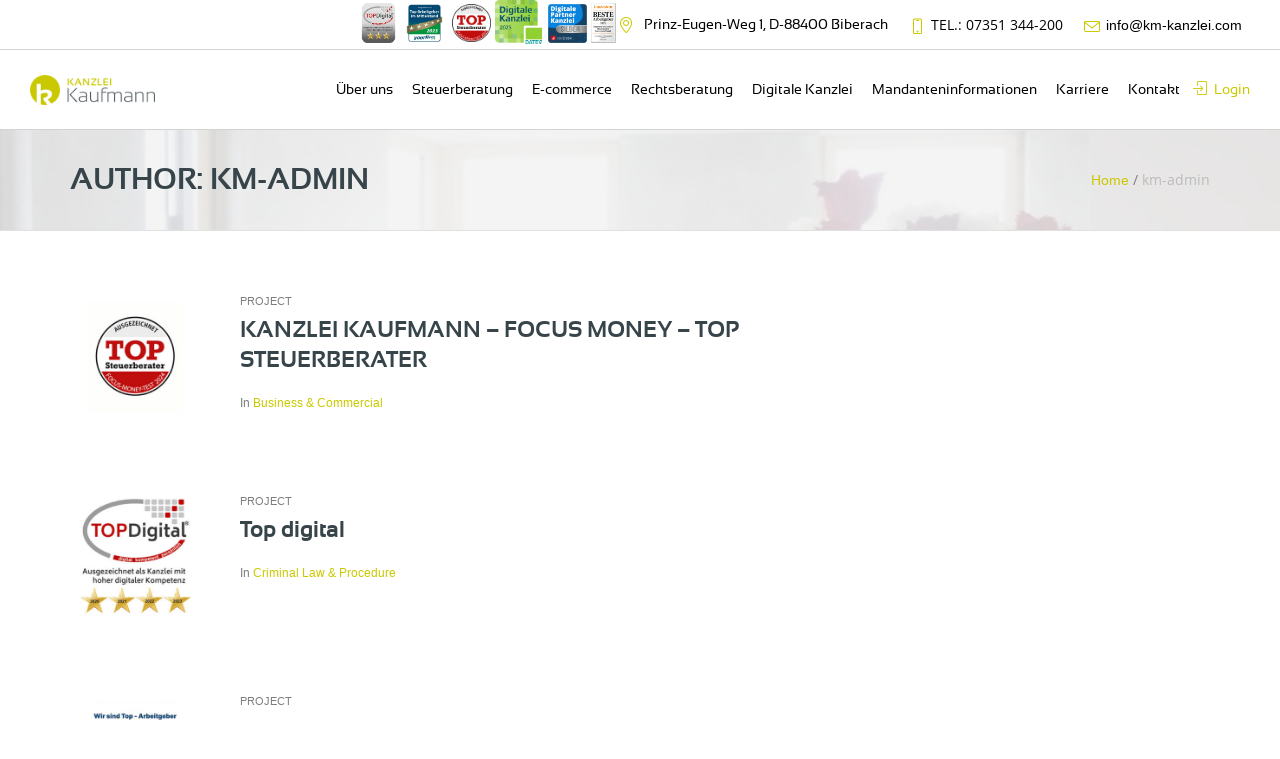

--- FILE ---
content_type: text/html; charset=UTF-8
request_url: https://km-kanzlei.com/author/km-admin/
body_size: 13935
content:
<!DOCTYPE html>
<!--[if IE 8]>
<html class="ie ie8" lang="de-DE">
<![endif]-->
<!--[if !(IE 8)]><!-->
<html lang="de-DE" class="cmsms_html" data-wf-page="64b679eac12b3ec8ae979afd"
    data-wf-site="64b679e9c12b3ec8ae979af3">
<!--<![endif]-->
<head>
<meta charset="UTF-8" />
<meta name="viewport" content="width=device-width, initial-scale=1, maximum-scale=1" />
<meta name="format-detection" content="telephone=no" />
<link rel="profile" href="http://gmpg.org/xfn/11" />
<link rel="pingback" href="https://km-kanzlei.com/xmlrpc.php" />
        <script type="text/javascript" src="https://cdn.consentmanager.net/delivery/autoblocking/4b2e4d57e46c.js" data-cmp-ab="1"
                data-cmp-host="delivery.consentmanager.net"
                data-cmp-cdn="cdn.consentmanager.net"
                data-cmp-codesrc="10" ></script>
        <title>km-admin &#8211; Über uns &#8211; Kanzlei Kaufmann</title>
<meta name='robots' content='max-image-preview:large' />
<link rel='dns-prefetch' href='//fonts.googleapis.com' />
<link rel="alternate" type="application/rss+xml" title="Über uns - Kanzlei Kaufmann &raquo; Feed" href="https://km-kanzlei.com/feed/" />
<link rel="alternate" type="application/rss+xml" title="Über uns - Kanzlei Kaufmann &raquo; Kommentar-Feed" href="https://km-kanzlei.com/comments/feed/" />
<link rel="alternate" type="application/rss+xml" title="Über uns - Kanzlei Kaufmann &raquo; Beiträge nach km-admin Feed" href="https://km-kanzlei.com/author/km-admin/feed/" />
<script type="text/javascript">
/* <![CDATA[ */
window._wpemojiSettings = {"baseUrl":"https:\/\/s.w.org\/images\/core\/emoji\/15.0.3\/72x72\/","ext":".png","svgUrl":"https:\/\/s.w.org\/images\/core\/emoji\/15.0.3\/svg\/","svgExt":".svg","source":{"concatemoji":"https:\/\/km-kanzlei.com\/wp-includes\/js\/wp-emoji-release.min.js?ver=cdf2cf0b735674553861e2706268994e"}};
/*! This file is auto-generated */
!function(i,n){var o,s,e;function c(e){try{var t={supportTests:e,timestamp:(new Date).valueOf()};sessionStorage.setItem(o,JSON.stringify(t))}catch(e){}}function p(e,t,n){e.clearRect(0,0,e.canvas.width,e.canvas.height),e.fillText(t,0,0);var t=new Uint32Array(e.getImageData(0,0,e.canvas.width,e.canvas.height).data),r=(e.clearRect(0,0,e.canvas.width,e.canvas.height),e.fillText(n,0,0),new Uint32Array(e.getImageData(0,0,e.canvas.width,e.canvas.height).data));return t.every(function(e,t){return e===r[t]})}function u(e,t,n){switch(t){case"flag":return n(e,"\ud83c\udff3\ufe0f\u200d\u26a7\ufe0f","\ud83c\udff3\ufe0f\u200b\u26a7\ufe0f")?!1:!n(e,"\ud83c\uddfa\ud83c\uddf3","\ud83c\uddfa\u200b\ud83c\uddf3")&&!n(e,"\ud83c\udff4\udb40\udc67\udb40\udc62\udb40\udc65\udb40\udc6e\udb40\udc67\udb40\udc7f","\ud83c\udff4\u200b\udb40\udc67\u200b\udb40\udc62\u200b\udb40\udc65\u200b\udb40\udc6e\u200b\udb40\udc67\u200b\udb40\udc7f");case"emoji":return!n(e,"\ud83d\udc26\u200d\u2b1b","\ud83d\udc26\u200b\u2b1b")}return!1}function f(e,t,n){var r="undefined"!=typeof WorkerGlobalScope&&self instanceof WorkerGlobalScope?new OffscreenCanvas(300,150):i.createElement("canvas"),a=r.getContext("2d",{willReadFrequently:!0}),o=(a.textBaseline="top",a.font="600 32px Arial",{});return e.forEach(function(e){o[e]=t(a,e,n)}),o}function t(e){var t=i.createElement("script");t.src=e,t.defer=!0,i.head.appendChild(t)}"undefined"!=typeof Promise&&(o="wpEmojiSettingsSupports",s=["flag","emoji"],n.supports={everything:!0,everythingExceptFlag:!0},e=new Promise(function(e){i.addEventListener("DOMContentLoaded",e,{once:!0})}),new Promise(function(t){var n=function(){try{var e=JSON.parse(sessionStorage.getItem(o));if("object"==typeof e&&"number"==typeof e.timestamp&&(new Date).valueOf()<e.timestamp+604800&&"object"==typeof e.supportTests)return e.supportTests}catch(e){}return null}();if(!n){if("undefined"!=typeof Worker&&"undefined"!=typeof OffscreenCanvas&&"undefined"!=typeof URL&&URL.createObjectURL&&"undefined"!=typeof Blob)try{var e="postMessage("+f.toString()+"("+[JSON.stringify(s),u.toString(),p.toString()].join(",")+"));",r=new Blob([e],{type:"text/javascript"}),a=new Worker(URL.createObjectURL(r),{name:"wpTestEmojiSupports"});return void(a.onmessage=function(e){c(n=e.data),a.terminate(),t(n)})}catch(e){}c(n=f(s,u,p))}t(n)}).then(function(e){for(var t in e)n.supports[t]=e[t],n.supports.everything=n.supports.everything&&n.supports[t],"flag"!==t&&(n.supports.everythingExceptFlag=n.supports.everythingExceptFlag&&n.supports[t]);n.supports.everythingExceptFlag=n.supports.everythingExceptFlag&&!n.supports.flag,n.DOMReady=!1,n.readyCallback=function(){n.DOMReady=!0}}).then(function(){return e}).then(function(){var e;n.supports.everything||(n.readyCallback(),(e=n.source||{}).concatemoji?t(e.concatemoji):e.wpemoji&&e.twemoji&&(t(e.twemoji),t(e.wpemoji)))}))}((window,document),window._wpemojiSettings);
/* ]]> */
</script>
<style id='wp-emoji-styles-inline-css' type='text/css'>

	img.wp-smiley, img.emoji {
		display: inline !important;
		border: none !important;
		box-shadow: none !important;
		height: 1em !important;
		width: 1em !important;
		margin: 0 0.07em !important;
		vertical-align: -0.1em !important;
		background: none !important;
		padding: 0 !important;
	}
</style>
<link rel='stylesheet' id='wp-block-library-css' href='https://km-kanzlei.com/wp-includes/css/dist/block-library/style.min.css?ver=cdf2cf0b735674553861e2706268994e' type='text/css' media='all' />
<style id='classic-theme-styles-inline-css' type='text/css'>
/*! This file is auto-generated */
.wp-block-button__link{color:#fff;background-color:#32373c;border-radius:9999px;box-shadow:none;text-decoration:none;padding:calc(.667em + 2px) calc(1.333em + 2px);font-size:1.125em}.wp-block-file__button{background:#32373c;color:#fff;text-decoration:none}
</style>
<style id='global-styles-inline-css' type='text/css'>
:root{--wp--preset--aspect-ratio--square: 1;--wp--preset--aspect-ratio--4-3: 4/3;--wp--preset--aspect-ratio--3-4: 3/4;--wp--preset--aspect-ratio--3-2: 3/2;--wp--preset--aspect-ratio--2-3: 2/3;--wp--preset--aspect-ratio--16-9: 16/9;--wp--preset--aspect-ratio--9-16: 9/16;--wp--preset--color--black: #000000;--wp--preset--color--cyan-bluish-gray: #abb8c3;--wp--preset--color--white: #ffffff;--wp--preset--color--pale-pink: #f78da7;--wp--preset--color--vivid-red: #cf2e2e;--wp--preset--color--luminous-vivid-orange: #ff6900;--wp--preset--color--luminous-vivid-amber: #fcb900;--wp--preset--color--light-green-cyan: #7bdcb5;--wp--preset--color--vivid-green-cyan: #00d084;--wp--preset--color--pale-cyan-blue: #8ed1fc;--wp--preset--color--vivid-cyan-blue: #0693e3;--wp--preset--color--vivid-purple: #9b51e0;--wp--preset--gradient--vivid-cyan-blue-to-vivid-purple: linear-gradient(135deg,rgba(6,147,227,1) 0%,rgb(155,81,224) 100%);--wp--preset--gradient--light-green-cyan-to-vivid-green-cyan: linear-gradient(135deg,rgb(122,220,180) 0%,rgb(0,208,130) 100%);--wp--preset--gradient--luminous-vivid-amber-to-luminous-vivid-orange: linear-gradient(135deg,rgba(252,185,0,1) 0%,rgba(255,105,0,1) 100%);--wp--preset--gradient--luminous-vivid-orange-to-vivid-red: linear-gradient(135deg,rgba(255,105,0,1) 0%,rgb(207,46,46) 100%);--wp--preset--gradient--very-light-gray-to-cyan-bluish-gray: linear-gradient(135deg,rgb(238,238,238) 0%,rgb(169,184,195) 100%);--wp--preset--gradient--cool-to-warm-spectrum: linear-gradient(135deg,rgb(74,234,220) 0%,rgb(151,120,209) 20%,rgb(207,42,186) 40%,rgb(238,44,130) 60%,rgb(251,105,98) 80%,rgb(254,248,76) 100%);--wp--preset--gradient--blush-light-purple: linear-gradient(135deg,rgb(255,206,236) 0%,rgb(152,150,240) 100%);--wp--preset--gradient--blush-bordeaux: linear-gradient(135deg,rgb(254,205,165) 0%,rgb(254,45,45) 50%,rgb(107,0,62) 100%);--wp--preset--gradient--luminous-dusk: linear-gradient(135deg,rgb(255,203,112) 0%,rgb(199,81,192) 50%,rgb(65,88,208) 100%);--wp--preset--gradient--pale-ocean: linear-gradient(135deg,rgb(255,245,203) 0%,rgb(182,227,212) 50%,rgb(51,167,181) 100%);--wp--preset--gradient--electric-grass: linear-gradient(135deg,rgb(202,248,128) 0%,rgb(113,206,126) 100%);--wp--preset--gradient--midnight: linear-gradient(135deg,rgb(2,3,129) 0%,rgb(40,116,252) 100%);--wp--preset--font-size--small: 13px;--wp--preset--font-size--medium: 20px;--wp--preset--font-size--large: 36px;--wp--preset--font-size--x-large: 42px;--wp--preset--spacing--20: 0.44rem;--wp--preset--spacing--30: 0.67rem;--wp--preset--spacing--40: 1rem;--wp--preset--spacing--50: 1.5rem;--wp--preset--spacing--60: 2.25rem;--wp--preset--spacing--70: 3.38rem;--wp--preset--spacing--80: 5.06rem;--wp--preset--shadow--natural: 6px 6px 9px rgba(0, 0, 0, 0.2);--wp--preset--shadow--deep: 12px 12px 50px rgba(0, 0, 0, 0.4);--wp--preset--shadow--sharp: 6px 6px 0px rgba(0, 0, 0, 0.2);--wp--preset--shadow--outlined: 6px 6px 0px -3px rgba(255, 255, 255, 1), 6px 6px rgba(0, 0, 0, 1);--wp--preset--shadow--crisp: 6px 6px 0px rgba(0, 0, 0, 1);}:where(.is-layout-flex){gap: 0.5em;}:where(.is-layout-grid){gap: 0.5em;}body .is-layout-flex{display: flex;}.is-layout-flex{flex-wrap: wrap;align-items: center;}.is-layout-flex > :is(*, div){margin: 0;}body .is-layout-grid{display: grid;}.is-layout-grid > :is(*, div){margin: 0;}:where(.wp-block-columns.is-layout-flex){gap: 2em;}:where(.wp-block-columns.is-layout-grid){gap: 2em;}:where(.wp-block-post-template.is-layout-flex){gap: 1.25em;}:where(.wp-block-post-template.is-layout-grid){gap: 1.25em;}.has-black-color{color: var(--wp--preset--color--black) !important;}.has-cyan-bluish-gray-color{color: var(--wp--preset--color--cyan-bluish-gray) !important;}.has-white-color{color: var(--wp--preset--color--white) !important;}.has-pale-pink-color{color: var(--wp--preset--color--pale-pink) !important;}.has-vivid-red-color{color: var(--wp--preset--color--vivid-red) !important;}.has-luminous-vivid-orange-color{color: var(--wp--preset--color--luminous-vivid-orange) !important;}.has-luminous-vivid-amber-color{color: var(--wp--preset--color--luminous-vivid-amber) !important;}.has-light-green-cyan-color{color: var(--wp--preset--color--light-green-cyan) !important;}.has-vivid-green-cyan-color{color: var(--wp--preset--color--vivid-green-cyan) !important;}.has-pale-cyan-blue-color{color: var(--wp--preset--color--pale-cyan-blue) !important;}.has-vivid-cyan-blue-color{color: var(--wp--preset--color--vivid-cyan-blue) !important;}.has-vivid-purple-color{color: var(--wp--preset--color--vivid-purple) !important;}.has-black-background-color{background-color: var(--wp--preset--color--black) !important;}.has-cyan-bluish-gray-background-color{background-color: var(--wp--preset--color--cyan-bluish-gray) !important;}.has-white-background-color{background-color: var(--wp--preset--color--white) !important;}.has-pale-pink-background-color{background-color: var(--wp--preset--color--pale-pink) !important;}.has-vivid-red-background-color{background-color: var(--wp--preset--color--vivid-red) !important;}.has-luminous-vivid-orange-background-color{background-color: var(--wp--preset--color--luminous-vivid-orange) !important;}.has-luminous-vivid-amber-background-color{background-color: var(--wp--preset--color--luminous-vivid-amber) !important;}.has-light-green-cyan-background-color{background-color: var(--wp--preset--color--light-green-cyan) !important;}.has-vivid-green-cyan-background-color{background-color: var(--wp--preset--color--vivid-green-cyan) !important;}.has-pale-cyan-blue-background-color{background-color: var(--wp--preset--color--pale-cyan-blue) !important;}.has-vivid-cyan-blue-background-color{background-color: var(--wp--preset--color--vivid-cyan-blue) !important;}.has-vivid-purple-background-color{background-color: var(--wp--preset--color--vivid-purple) !important;}.has-black-border-color{border-color: var(--wp--preset--color--black) !important;}.has-cyan-bluish-gray-border-color{border-color: var(--wp--preset--color--cyan-bluish-gray) !important;}.has-white-border-color{border-color: var(--wp--preset--color--white) !important;}.has-pale-pink-border-color{border-color: var(--wp--preset--color--pale-pink) !important;}.has-vivid-red-border-color{border-color: var(--wp--preset--color--vivid-red) !important;}.has-luminous-vivid-orange-border-color{border-color: var(--wp--preset--color--luminous-vivid-orange) !important;}.has-luminous-vivid-amber-border-color{border-color: var(--wp--preset--color--luminous-vivid-amber) !important;}.has-light-green-cyan-border-color{border-color: var(--wp--preset--color--light-green-cyan) !important;}.has-vivid-green-cyan-border-color{border-color: var(--wp--preset--color--vivid-green-cyan) !important;}.has-pale-cyan-blue-border-color{border-color: var(--wp--preset--color--pale-cyan-blue) !important;}.has-vivid-cyan-blue-border-color{border-color: var(--wp--preset--color--vivid-cyan-blue) !important;}.has-vivid-purple-border-color{border-color: var(--wp--preset--color--vivid-purple) !important;}.has-vivid-cyan-blue-to-vivid-purple-gradient-background{background: var(--wp--preset--gradient--vivid-cyan-blue-to-vivid-purple) !important;}.has-light-green-cyan-to-vivid-green-cyan-gradient-background{background: var(--wp--preset--gradient--light-green-cyan-to-vivid-green-cyan) !important;}.has-luminous-vivid-amber-to-luminous-vivid-orange-gradient-background{background: var(--wp--preset--gradient--luminous-vivid-amber-to-luminous-vivid-orange) !important;}.has-luminous-vivid-orange-to-vivid-red-gradient-background{background: var(--wp--preset--gradient--luminous-vivid-orange-to-vivid-red) !important;}.has-very-light-gray-to-cyan-bluish-gray-gradient-background{background: var(--wp--preset--gradient--very-light-gray-to-cyan-bluish-gray) !important;}.has-cool-to-warm-spectrum-gradient-background{background: var(--wp--preset--gradient--cool-to-warm-spectrum) !important;}.has-blush-light-purple-gradient-background{background: var(--wp--preset--gradient--blush-light-purple) !important;}.has-blush-bordeaux-gradient-background{background: var(--wp--preset--gradient--blush-bordeaux) !important;}.has-luminous-dusk-gradient-background{background: var(--wp--preset--gradient--luminous-dusk) !important;}.has-pale-ocean-gradient-background{background: var(--wp--preset--gradient--pale-ocean) !important;}.has-electric-grass-gradient-background{background: var(--wp--preset--gradient--electric-grass) !important;}.has-midnight-gradient-background{background: var(--wp--preset--gradient--midnight) !important;}.has-small-font-size{font-size: var(--wp--preset--font-size--small) !important;}.has-medium-font-size{font-size: var(--wp--preset--font-size--medium) !important;}.has-large-font-size{font-size: var(--wp--preset--font-size--large) !important;}.has-x-large-font-size{font-size: var(--wp--preset--font-size--x-large) !important;}
:where(.wp-block-post-template.is-layout-flex){gap: 1.25em;}:where(.wp-block-post-template.is-layout-grid){gap: 1.25em;}
:where(.wp-block-columns.is-layout-flex){gap: 2em;}:where(.wp-block-columns.is-layout-grid){gap: 2em;}
:root :where(.wp-block-pullquote){font-size: 1.5em;line-height: 1.6;}
</style>
<link rel='stylesheet' id='contact-form-7-css' href='https://km-kanzlei.com/wp-content/plugins/contact-form-7/includes/css/styles.css?ver=5.6.4' type='text/css' media='all' />
<style id='contact-form-7-inline-css' type='text/css'>
.wpcf7 .wpcf7-recaptcha iframe {margin-bottom: 0;}.wpcf7 .wpcf7-recaptcha[data-align="center"] > div {margin: 0 auto;}.wpcf7 .wpcf7-recaptcha[data-align="right"] > div {margin: 0 0 0 auto;}
</style>
<link rel='stylesheet' id='rs-plugin-settings-css' href='https://km-kanzlei.com/wp-content/plugins/revslider/public/assets/css/settings.css?ver=5.4.8.3' type='text/css' media='all' />
<style id='rs-plugin-settings-inline-css' type='text/css'>
#rs-demo-id {}
</style>
<link rel='stylesheet' id='wp-job-manager-job-listings-css' href='https://km-kanzlei.com/wp-content/plugins/wp-job-manager/assets/dist/css/job-listings.css?ver=d866e43503c5e047c6b0be0a9557cf8e' type='text/css' media='all' />
<link rel='stylesheet' id='de-jure-main-styles-css' href='https://km-kanzlei.com/wp-content/themes/de-jure/style.css?ver=1.0.0' type='text/css' media='all' />
<link rel='stylesheet' id='de-jure-global-styles-css' href='https://km-kanzlei.com/wp-content/uploads/cmsms_styles/de-jure.css?ver=1.0.0' type='text/css' media='all' />
<style id='de-jure-global-styles-inline-css' type='text/css'>

.header_mid .header_mid_inner .logo_wrap {
	width : 300px;
}

.header_mid_inner .logo .logo_retina {
	width : 282px;
}


		.headline_outer {
			background-image:url(https://km-kanzlei.com/wp-content/uploads/2019/11/dsc5415_126089e3ef3981a41491834156.jpg);
			background-repeat:no-repeat;
			background-position:top center;
			background-attachment:scroll;
			background-size:cover;
		}
		
		.headline_color {
			background-color:rgba(242,242,242,0.85);
		}
		
	.headline_inner:before {
		height:100px;
	}
	
</style>
<link rel='stylesheet' id='cmsmasters-Theme-Default-Icons-css' href='https://km-kanzlei.com/wp-content/uploads/smile_fonts/Theme-Default-Icons/Theme-Default-Icons.css?ver=cdf2cf0b735674553861e2706268994e' type='text/css' media='all' />
<link rel='stylesheet' id='animate-css' href='https://km-kanzlei.com/wp-content/themes/de-jure/css/animate.min.css?ver=3.5.1' type='text/css' media='all' />
<link rel='stylesheet' id='ilightbox-css' href='https://km-kanzlei.com/wp-content/themes/de-jure/css/ilightbox.css?ver=2.2.0' type='text/css' media='all' />
<link rel='stylesheet' id='ilightbox-skin-dark-css' href='https://km-kanzlei.com/wp-content/themes/de-jure/css/ilightbox-skins/dark-skin.css?ver=2.2.0' type='text/css' media='all' />
<link rel='stylesheet' id='cmsms-google-fonts-css' href='//fonts.googleapis.com/css?family=PT+Serif%3A400%2Citalic%2C700%2C700italic&#038;ver=cdf2cf0b735674553861e2706268994e' type='text/css' media='all' />
<link rel='stylesheet' id='js_composer_front-css' href='https://km-kanzlei.com/wp-content/plugins/js_composer/assets/css/js_composer.min.css?ver=7.8' type='text/css' media='all' />
<script type="text/javascript" src="https://km-kanzlei.com/wp-includes/js/jquery/jquery.min.js?ver=3.7.1" id="jquery-core-js"></script>
<script type="text/javascript" src="https://km-kanzlei.com/wp-includes/js/jquery/jquery-migrate.min.js?ver=3.4.1" id="jquery-migrate-js"></script>
<script type="text/javascript" src="https://km-kanzlei.com/wp-content/plugins/cmsmasters-framework/assets/js/jquery.framework.libs.min.js?ver=1.0.0" id="cmsmasters_framework_libs-js"></script>
<script type="text/javascript" id="cmsmasters_framework_scripts-js-extra">
/* <![CDATA[ */
var cmsms_fw_script = {"framework_url":"https:\/\/km-kanzlei.com\/wp-content\/plugins\/cmsmasters-framework\/","primary_color":"#cac900","ajaxurl":"https:\/\/km-kanzlei.com\/wp-admin\/admin-ajax.php","nonce_ajax_like":"61ee9c0cc8"};
/* ]]> */
</script>
<script type="text/javascript" src="https://km-kanzlei.com/wp-content/plugins/cmsmasters-framework/assets/js/jquery.framework.script.js?ver=1.0.0" id="cmsmasters_framework_scripts-js"></script>
<script type="text/javascript" src="https://km-kanzlei.com/wp-content/plugins/revslider/public/assets/js/jquery.themepunch.tools.min.js?ver=5.4.8.3" id="tp-tools-js"></script>
<script type="text/javascript" src="https://km-kanzlei.com/wp-content/plugins/revslider/public/assets/js/jquery.themepunch.revolution.min.js?ver=5.4.8.3" id="revmin-js"></script>
<script type="text/javascript" src="https://km-kanzlei.com/wp-content/themes/de-jure/js/modernizr.min.js?ver=1.0.0" id="modernizr-js"></script>
<script type="text/javascript" src="https://km-kanzlei.com/wp-content/themes/de-jure/js/debounced-resize.min.js?ver=1.0.0" id="debounced-resize-js"></script>
<script type="text/javascript" src="https://km-kanzlei.com/wp-content/themes/de-jure/js/respond.min.js?ver=1.0.0" id="respond-js"></script>
<script type="text/javascript" src="https://km-kanzlei.com/wp-content/themes/de-jure/js/jquery.iLightBox.min.js?ver=2.2.0" id="iLightBox-js"></script>
<script></script><link rel="https://api.w.org/" href="https://km-kanzlei.com/wp-json/" /><link rel="alternate" title="JSON" type="application/json" href="https://km-kanzlei.com/wp-json/wp/v2/users/65" /><link rel="EditURI" type="application/rsd+xml" title="RSD" href="https://km-kanzlei.com/xmlrpc.php?rsd" />

<meta name="generator" content="Redux 4.4.18" /><meta name="generator" content="Powered by WPBakery Page Builder - drag and drop page builder for WordPress."/>
<meta name="generator" content="Powered by Slider Revolution 5.4.8.3 - responsive, Mobile-Friendly Slider Plugin for WordPress with comfortable drag and drop interface." />
<link rel="icon" href="https://km-kanzlei.com/wp-content/uploads/2019/11/favicon.ico" sizes="32x32" />
<link rel="icon" href="https://km-kanzlei.com/wp-content/uploads/2019/11/favicon.ico" sizes="192x192" />
<link rel="apple-touch-icon" href="https://km-kanzlei.com/wp-content/uploads/2019/11/favicon.ico" />
<meta name="msapplication-TileImage" content="https://km-kanzlei.com/wp-content/uploads/2019/11/favicon.ico" />
<script type="text/javascript">function setREVStartSize(e){									
						try{ e.c=jQuery(e.c);var i=jQuery(window).width(),t=9999,r=0,n=0,l=0,f=0,s=0,h=0;
							if(e.responsiveLevels&&(jQuery.each(e.responsiveLevels,function(e,f){f>i&&(t=r=f,l=e),i>f&&f>r&&(r=f,n=e)}),t>r&&(l=n)),f=e.gridheight[l]||e.gridheight[0]||e.gridheight,s=e.gridwidth[l]||e.gridwidth[0]||e.gridwidth,h=i/s,h=h>1?1:h,f=Math.round(h*f),"fullscreen"==e.sliderLayout){var u=(e.c.width(),jQuery(window).height());if(void 0!=e.fullScreenOffsetContainer){var c=e.fullScreenOffsetContainer.split(",");if (c) jQuery.each(c,function(e,i){u=jQuery(i).length>0?u-jQuery(i).outerHeight(!0):u}),e.fullScreenOffset.split("%").length>1&&void 0!=e.fullScreenOffset&&e.fullScreenOffset.length>0?u-=jQuery(window).height()*parseInt(e.fullScreenOffset,0)/100:void 0!=e.fullScreenOffset&&e.fullScreenOffset.length>0&&(u-=parseInt(e.fullScreenOffset,0))}f=u}else void 0!=e.minHeight&&f<e.minHeight&&(f=e.minHeight);e.c.closest(".rev_slider_wrapper").css({height:f})					
						}catch(d){console.log("Failure at Presize of Slider:"+d)}						
					};</script>
		<style type="text/css" id="wp-custom-css">
			.header_mid .header_mid_inner .logo_wrap {
    width: 180px
}

.header_mid .cmsms_nav>div>ul>li,
.header_bot .cmsms_nav>div>ul>li {
    float: none;
    display: inline-block;
    margin-left: 0;
    margin-right: 22px;
    padding-left: 0;
    padding-right: 5px;
}

.ccs_default .cmsms_icon_box .cmsms_icon_box_inner {
    background-color: #fff0;
    border-color: #e0e0e0;
}

html.csstransitions .cmsms_icon_box .cmsms_icon_box_title {

    color: #fff;
    font-weight: 500;
}

.wpfsam-file-list li:before {
    display: none;
    font-size: 48px;
    line-height: 22px;
    padding: 0;
    margin: 0;
    position: absolute;
    top: 18px !important;
    left: -40px;
    color: #cac900;
}

.page-id-2248 h2 {
    padding: 15px;
    color: #535d63;
    border: 1px solid #cac900;
    text-align: center;
    margin: 30px auto;
    width: 40%;
    border-radius: 10px;
}

.wpfsam-file-list li {
    text-align: center;
    background-color: #f1f1e4;
    padding: 15px 15px !important;
    margin: 10px;
    border: 1px solid #ddd;
    border-radius: 10px;
    width: 31.333333%;
    float: left;
    box-shadow: -3px 3px 4px 2px #eaeaea;
    transition: all ease-in-out .7s
}

.wpfsam-file-list li:hover {
    box-shadow: none;
    border: 1px solid #a59e9e;

}

.cmsms_profile .cmsms_profile_image {
    margin-bottom: 30px;
    position: relative;
    overflow: hidden;
    height: 300px;
}

html.csstransitions .cmsms_profile .cmsms_profile_image img {

    min-height: 100%;
}

@media (min-width: 481px) and (max-width: 767px) {
    .speaker span {
        margin: 6px 0px 0px !important;

    }

    .page-id-2248 .entry-title {
        color: #fff
    }

    .page-id-2248.page-id-2248 h2 {
        width: 50%
    }

    .wpfsam-file-list li {
        width: 45%
    }
}

/* 
  ##Device = Most of the Smartphones Mobiles (Portrait)
  ##Screen = B/w 320px to 479px
*/

@media (min-width: 320px) and (max-width: 480px) {
    .speaker span {
        margin: 6px 0px 0px !important;

    }

    .page-id-2248 .entry-title {
        color: #fff
    }

    .page-id-2248 h2 {
        width: 80%
    }

    .wpfsam-file-list li {
        width: 100%;
        margin: 10px 0
    }

    ul {
        list-style-type: none;
        padding-left: 0;
    }

    .vc_custom_1573141082097 {
        padding-left: 0 !important;
        margin: 10px;
    }
}

.cmsms_icon_position_title_left.cmsms_icon_box .cmsms_icon_box_icon_wrap {
    margin-right: 0;
}

.page-id-4035 .ccs_default {
    border-color: #e0e0e0;
}

.page-id-4035 .ccs_default .cmsms_button_wrapper .cmsms_button.cmsms_style_default {
    margin-top: 30px;
    color: #cac900;
    background-color: #ffffff;
}

.cmsms_project_cont .cmsms_img_wrap {
    display: none;
}

img.aligncenter {
    display: block;
}

.no-mar .wpb_content_element {
    margin-bottom: 0;
}

.wpb_text_column.wpb_content_element.para p {
    font-size: 16px;
    line-height: 180%;
}

.vc_custom_1533724237755 {
    background-color: #cac900 !important;
}

.header_top .header_top_left {
    text-align: right;
    padding-right: 0
}

div.wpcf7-mail-sent-ok {
    border: 2px solid #398f14;
    color: #5d5d58;
}

div.wpcf7-validation-errors,
div.wpcf7-acceptance-missing {
    border: 2px solid #ec5151;
    color: #333;
}

@media (max-width: 1281px) {
    .speaker span:after {

        top: 0px;
    }

    .header_mid .header_mid_inner .logo_wrap {
        width: 125px;
    }

    .header_mid .cmsms_nav>div>ul>li>a:after,
    .header_bot .cmsms_nav>div>ul>li>a:after {
        display: none
    }

    .header_mid .cmsms_nav>div>ul>li,
    .header_bot .cmsms_nav>div>ul>li {

        margin-left: 6px;
        margin-right: 4px;

        padding-right: 5px;
    }

    .cmsms_navigation>li>a {

        font-size: 14px;
    }
}

span.wpcf7-not-valid-tip {
    color: #353533;
    font-size: 1em;
    font-weight: normal;
    display: block;
    border: 1px solid #ec5151;
    padding: 3px;
    margin-top: 4px;
}

.content_wrap.r_sidebar:before,
.content_wrap.l_sidebar:before {

    display: none !important;

}

.wpfd_upload_login_form {
    text-align: center !important;
    width: 48%;
    margin: 50px auto;
    padding: 5%;
    border: 1px solid #ddd;
    box-shadow: 3px 1px 6px 1px #e8e0e0;
}

.wpfd_upload_login_form form#loginform {
    display: table;
    width: 100%;
}

.wpfd_upload_login_form h3 {
    color: #cac900 !important;
    font-size: 21px
}

.mediaTable thead tr {
    background-color: #fff
}

.wpfd-container .wpfd-foldertree {
    position: relative;
    flex-basis: 18% !important;
}

activeMediaTable th,
.activeMediaTable td {
    display: none;
    border: 1px solid #ddd !important;
}

.activeMediaTable th.essential,
.activeMediaTable td.essential {

    border: 1px solid #ddd;
}

.activeMediaTable th,
.activeMediaTable td {
    display: none;
    border: 1px solid #ddd !important;
}

.logged-in #menu-item-9232 {
    display: none
}

.wpfd_upload_login_form h3 {
    color: #cac900 !important;
    font-size: 21px
}

.mediaTable thead tr {
    background-color: #fff
}

.wpfd-container .wpfd-foldertree {
    position: relative;
    flex-basis: 18% !important;
}

activeMediaTable th,
.activeMediaTable td {
    display: none;
    border: 1px solid #ddd !important;
}

.activeMediaTable th.essential,
.activeMediaTable td.essential {

    border: 1px solid #ddd;
}

.activeMediaTable th,
.activeMediaTable td {
    display: none;
    border: 1px solid #ddd !important;
}

ul.job-listing-meta.meta li:before {
    position: relative;
    top: auto;
    left: auto;
    line-height: normal;
    padding-right: 9px !important;
}

.single_job_listing .meta .full-time {
    background-color: #cac900;
}

div.wpcf7 input[type="file"] {
    cursor: pointer;
    font-family: Arial, Helvetica, 'Nimbus Sans L', sans-serif;
    font-size: 14px;
    line-height: 22px;
    font-weight: normal;
    font-style: normal;
    color: #7e7e7e;
    background-color: #fcfcfc;
    border-color: #e0e0e0;
    border-width: 1px;
    border-style: solid;
    padding: 9px;
    margin: 0;
    width: 100%;
    max-width: 100%;
    -webkit-border-radius: 0;
    border-radius: 0;
    margin-top: 5px;
}

input.wpcf7-form-control.wpcf7-submit {
    font-size: 16px;
    padding: 10px 45px;
}

div.job_listings ul.job_listings {
    margin: 0;
    padding: 15px;
}

ul.job_listings li.job_listing {
    background: #fff;
    text-align: center;
    padding: 20px;
    margin-bottom: 30px;
    width: 100%;
    position: relative;
    overflow: hidden;
    transition: all 0.4s ease-in-out;
    -ms-transition: all 0.4s ease-in-out;
    -o-transition: all 0.4s ease-in-out;
    -webkit-transition: all 0.4s ease-in-out;
    -moz-transition: all 0.4s ease-in-out;
    box-shadow: 0 1px 9px rgba(0, 0, 0, .15);
}

ul.job_listings li.job_listing:hover {
    background: #fcfcfc;

}

ul.job_listings li.job_listing a {
    padding: 0;
}

ul.job_listings li.job_listing a img.company_logo {
    width: auto;
    height: 82px;
    position: relative;
}

.select2-container--default .select2-selection--single {
    font-family: Arial, Helvetica, 'Nimbus Sans L', sans-serif;
    font-size: 14px;
    line-height: 22px;
    font-weight: normal;
    font-style: normal;
    color: #7e7e7e;
    background-color: #fcfcfc;
    border-color: #e0e0e0;
    border-width: 1px;
    border-style: solid;
    padding: 5px;
    margin: 0;
    width: 100%;
    max-width: 100%;
    -webkit-border-radius: 0;
    border-radius: 0;
    height: auto;
    margin-bottom: 5px;
}

.select2-container--default .select2-selection--single .select2-selection__arrow {
    height: 26px;
    position: absolute;
    top: 8px;
}

.job_filters {
    background: #f9f9f9;
    border: 1px solid #eee;
    margin-bottom: 15px;
}

ul.job_listings li.job_listing a:hover {
    background-color: transparent;
}

ul.job_listings li.job_listing a div.position {
    text-align: left;
}

ul.job_listings li.job_listing:hover a div.position h3 {
    color: #cac900;
}

.ccs_default .cmsms_breadcrumbs_inner .breadcrumb_last {
    color: #bcbcbc;
    text-transform: lowercase;
}

.vc_custom_heading.cmsms_gitem_grid_cont.vc_gitem-post-data.vc_gitem-post-data-source-post_excerpt {
    text-transform: lowercase;
}

.logo-team {
    padding-top: 20px;
    padding-bottom: 20px;

}

span.wpcf7-list-item.first.last,
span.labe {
    display: inline-block;
    vertical-align: middle;
}

label.labinpu {
    display: block;
    margin-bottom: 15px !important;
}


.job-app .ontopy {
    text-align: center;
}

.job-app .ontopy h2 {
    color: #cac900;
    font-size: 30px;
}

.job-app .ontopy h2 img {
    width: 32px;
    display: inline-block;
    vertical-align: bottom;
    margin-right: 5px;
}

.job-app .ontopy h3 {
    font-size: 30px;
    color: #484848;
}

.job-app .ontopy p {
    font-size: 14px;
    font-weight: 300;
    line-height: 24px;
    margin: 0;
}

.jop-app .file {
    position: relative;
    overflow: hidden;
}

.ontopy .file input[type="file"] {
    position: absolute;
    font-size: 14px;
    opacity: 0;
    right: 0;
    top: 0;
    margin: 0;
    padding: 12px;
}

.center-t {
    text-align: center;
    margin-bottom: 0;
}

span.wpcf7-form-control-wrap.file-205 {
    position: absolute;
    width: 100%;
    display: inline-block;
    left: 0;
}

.center-t input[type=submit].wpcf7-submit,
.file.btn.btn-lg.btn-primary span.txte {
    border: none;
    border-radius: 2px;
    background-color: #cac900;
    color: #FFF;
    font-size: 20px;
    margin: 0px auto;
    cursor: pointer;
    display: inline-block;
    padding: 12px 35px;
    transition: all .2s;
    text-transform: inherit;
}

.job-app .ontopy p.spec-bot {
    margin-bottom: 12px;
}

.center-t input.wpcf7-submit:hover,
.file.btn.btn-lg.btn-primary:hover span.txte {
    background: #1b1b1b;
}

span.file.btn.btn-lg.btn-primary {
    position: relative;
    display: inline-block;
    vertical-align: middle;
}

span.files {
    display: block;
    margin: 16px 0;
    padding: 25px 0;
    text-align: left;
    border-top: 1px solid #ddd;
    border-bottom: 1px solid #ddd;
    margin-bottom: 16px !important;
}

span.files em {
    opacity: 0;
}

span.numbert {
    position: relative;
    color: #cac900;
    font-size: 30px;
    font-weight: 100;
    margin-right: 15px;
    top: 6px;
    line-height: 1.15;
    opacity: 0.5;
    font-family: auto;
    display: inline-block;
}

.job-app {
    border: 1px solid #cac900;
    overflow: hidden;
    padding: 35px 35px;
    padding-bottom: 25px;
    background: #fff url(/wp-content/uploads/2020/01/shutterstock_749982691.jpg) no-repeat right top;
    background-position-x: 104%;
}

#filen img {
    width: 20px;
    display: inline-block;
    margin-left: 7px;
    -webkit-transition: -webkit-transform .8s ease-in-out;
    transition: transform .8s ease-in-out;
    cursor: pointer;
}

#filen img:hover {
    -webkit-transform: rotate(360deg);
    transform: rotate(360deg);
}

#filen {
    font-size: 16px;
}

span.wpcf7-not-valid-tip {
    color: #484848;
    font-size: 1em;
    font-weight: normal;
    display: block;
    border: 1px solid #dd3333;
    padding: 10px;
    margin-top: 5px;
}

div.wpcf7-validation-errors,
div.wpcf7-acceptance-missing {
    border: 1px solid #dd3333;
    color: #484848;
    padding: 10px;
    margin: 0;
    margin-top: 15px;
}

.vc_gitem-post-data-source-post_title h4 {
    font-size: 16px;
}

div.wpcf7-mail-sent-ok {
    border: 2px solid #cac900;
    color: #5d5d58;
    padding: 15px;
}

.header_top_inner {
    display: flex;
}

.header_top .header_top_left {
    text-align: right;
    padding-right: 0;

}

#text-9 {
    text-align: right;
    padding-right: 0;
    flex: auto
}

.header_top {
    height: 50px;
}

.capt {
    margin-bottom: 13px;
}

.capta {
    margin-top: 12px;
}

#secoundMap .vc_column-inner {
    padding: 0 !important;
}

.wpb_text_column.wpb_content_element.vc_custom_1591873300716 p {
    color: #fff;
}

span.wpcf7-quiz-label {
    color: #7e7e7e;
}

.covid {
    padding: 20px 40px;
    text-align: center;
}

.covid span {
    color: #cac900;
}

.covid p {
    color: #000;
    font-size: 18px;
    font-weight: bold
}

.covid h4 {
    color: #000;
    font-size: 22px;
    font-weight: bold
}

.covid h3 {
    color: #000;
    font-size: 30px;
    font-weight: bold;
    margin: 20px 0
}

.covid img {
    max-width: 420px
}

.covid h5 {
    color: #cac900;
    font-size: 38px;
    font-weight: bold;
    margin-top: 40px;
    margin-bottom: 25px
}

.covid .text-center img {
    max-width: 200px;
    display: inline-block
}

.covid .text-center img+img {
    margin-left: 15px;
    max-width: 180px;
    display: inline-block
}

.vc_custom_1608240830164 {
    background-position: top center !important
}

.integration-content {
    padding: 0 !important;
}

.shadow-root {
    padding: 0 !important;
}

@media (min-width: 576px) {
    .integration-content {
        grid-template-columns: minmax(0, 1fr) minmax(276px, 100%) minmax(0, 1fr) !important;
    }
}

.job_listing .cmsms_post_cont_info.entry-meta,
.job_listing .cmsms_post_date {
    display: none;
}

.cmsms_gitem_grid_info {
    display: none;
}

.vc_custom_heading.cmsms_gitem_grid_cont.vc_gitem-post-data.vc_gitem-post-data-source-post_excerpt {
    text-transform: inherit;
}

.wpb_wrapper p,
.wpb_wrapper ul li {
    color: #37454b;
}

.page-id-9594 .vc_video-bg iframe {
    margin-top: -90px !important;
}

.vc_custom_1643983822179 {
    background-image: url(/wp-content/uploads/2022/02/2022-02-04_16-08-58.jpg?id=30171) !important;
    background-position: bottom center !important;
    background-repeat: no-repeat !important;
    background-size: cover !important;
}

@media (max-width: 844px) {
    .page-id-9594 .vc_video-bg iframe {
        margin-top: -53px !important;
        height: 266.5px !important;
    }

    .page-id-9594 .vc_video-bg.vc_hidden-xs {
        display: block !important;
    }

    .page-id-9594 .vc_custom_1643981797462 {
        margin-top: -10px !important;
        margin-bottom: -5px !important;
    }

    .page-id-9594 .vc_custom_1643981807540 {
        padding-bottom: 5px !important;
    }

    .page-id-9594 .vc_custom_1645373600324 {
        margin-top: 0px !important;
        padding-top: 0px !important
    }
}
.vc_tta.vc_tta-accordion .vc_tta-controls-icon-position-right .vc_tta-controls-icon {
    margin-top: -13px;
}
.eape-embed-file-wrapper {
    min-height: 800px;
}
.jsx-4113780251.eape-item-wrapper {
	position:relative;
}
.jsx-4113780251.eape-item-wrapper:before {
    content: "";
    position: relative;
    -webkit-justify-content: center;
    justify-content: center;
    -webkit-align-items: center;
    align-items: center;
    -webkit-flex-shrink: 0;
    flex-shrink: 0;
    display: -webkit-flex;
    display: flex;
    margin-right: 16px;
	width: 30px;
    height: 38px;
	background: url(/wp-content/uploads/2022/09/doc.png) no-repeat center;
    background-size: cover;
}
.jsx-4113780251.eape-item-wrapper {
    display: flex;
    flex-direction: row;
    justify-content: start;
    align-items: center;
}
.job_description h3 {
    font-family: 'PT Serif', Arial, Helvetica, 'Nimbus Sans L', sans-serif !important;
    font-weight: 600;
}

img {
pointer-events:none;
}
.custom-part .vc_btn3.vc_btn3-color-vista-blue, .custom-part .vc_btn3.vc_btn3-color-vista-blue.vc_btn3-style-flat {
    color: #202020;
    background: #cac900;
    font-weight: 600;
    font-size: 14px;
}

.custom-part .vc_btn3.vc_btn3-color-vista-blue:hover, .custom-part .vc_btn3.vc_btn3-color-vista-blue.vc_btn3-style-flat:hover {
    color: #fff;
    background-color: #37454b;
}
.custom-part .vc_btn3-container {
	margin-bottom:0
}
.pagetitle {
	position:relative;
}
.pagetitle .skew-overlay-top > div {
    position: absolute;
    left: 0;
    top: 0;
    background-color: #cac900;
    -webkit-clip-path: polygon(0 0, 0 100%, 100% 0);
    -khtml-clip-path: polygon(0 0, 0 100%, 100% 0);
    -moz-clip-path: polygon(0 0, 0 100%, 100% 0);
    -ms-clip-path: polygon(0 0, 0 100%, 100% 0);
    -o-clip-path: polygon(0 0, 0 100%, 100% 0);
    clip-path: polygon(0 0, 0 100%, 100% 0);
    z-index: 1;
}

.pagetitle .skew-overlay-top .overlay-1 {
    width: 230px;
    height: 270px;
    opacity: 0.57;
}

.pagetitle .skew-overlay-top .overlay-2 {
    width: 345px;
    height: 395px;
    opacity: 0.37;
}

.pagetitle .skew-overlay-top .overlay-3 {
    width: 480px;
    height: 500px;
    opacity: 0.25;
}

.pagetitle:before {
    content: "";
    background: #000000a6;
    position: absolute;
    top: 0;
    left: 0;
    width: 100%;
    height: 100%;
    z-index: 1;
}
		</style>
		<noscript><style> .wpb_animate_when_almost_visible { opacity: 1; }</style></noscript><!-- Global site tag (gtag.js) - Google Analytics -->
<script async class="cmplazyload" data-cmp-vendor="s26" data-cmp-src="https://www.googletagmanager.com/gtag/js?id=UA-158295021-1"></script>
<script>
  window.dataLayer = window.dataLayer || [];
  function gtag(){dataLayer.push(arguments);}
  gtag('js', new Date());

  gtag('config', 'UA-158295021-1');
</script>

</head>
<body class="archive author author-km-admin author-65 de-jure wpb-js-composer js-comp-ver-7.8 vc_responsive" oncontextmenu="return false">


<!-- _________________________ Start Page _________________________ -->
<div id="page" class="cmsms_theme cmsms_liquid cmsms_container_fixed chrome_only fixed_header enable_header_top cmsms_heading_after_header hfeed site">
	<span class="cmsms_responsive_width"></span>
<!-- _________________________ Start Main _________________________ -->
<div id="main">
<!-- _________________________ Start Header _________________________ -->
<header id="header" class="header header_fullwidth">
	<div class="header_top">
		<div class="header_top_outer">
			<div class="header_top_inner">
				<section id="text-9" class="widget widget_text">			<div class="textwidget"><p><a style="margin-right: 5px; display: inline-block;" href="/project/top-digital/"><img decoding="async" class="alignnone wp-image-9613" src="/wp-content/uploads/2022/05/Siegel_Top_Arbeitgeber_2022.png" alt="" width="37" height="39" /></a> <a style="margin-right: 5px; display: inline-block;" href="/project/top-arbeitgeber-im-mittelstand/"><img decoding="async" class="alignnone wp-image-9613" src="/wp-content/uploads/2023/05/Yourfirm-2023.jpeg" alt="" width="37" height="39" /></a> <a href="https://km-kanzlei.com/project/company-commercial/"><img decoding="async" class="alignnone wp-image-8756" src="/wp-content/uploads/2021/07/TOP-Steuerberater-2024.png" alt="" width="39" height="39" /></a> <a href="https://km-kanzlei.com/project/intellectual-property/"><img decoding="async" class="alignnone wp-image-38870" src="https://km-kanzlei.com/wp-content/uploads/2025/02/DATEV_Label_Digitale_Kanzlei_2025_RGB-300x282.png" alt="" width="49" height="46" srcset="https://km-kanzlei.com/wp-content/uploads/2025/02/DATEV_Label_Digitale_Kanzlei_2025_RGB-300x282.png 300w, https://km-kanzlei.com/wp-content/uploads/2025/02/DATEV_Label_Digitale_Kanzlei_2025_RGB-1024x962.png 1024w, https://km-kanzlei.com/wp-content/uploads/2025/02/DATEV_Label_Digitale_Kanzlei_2025_RGB-768x722.png 768w, https://km-kanzlei.com/wp-content/uploads/2025/02/DATEV_Label_Digitale_Kanzlei_2025_RGB-900x846.png 900w, https://km-kanzlei.com/wp-content/uploads/2025/02/DATEV_Label_Digitale_Kanzlei_2025_RGB-600x564.png 600w, https://km-kanzlei.com/wp-content/uploads/2025/02/DATEV_Label_Digitale_Kanzlei_2025_RGB.png 1048w" sizes="(max-width: 49px) 100vw, 49px" /></a> <a title="Sevdesk Partner label Bronze" href="/project/deutschlands-beliebteste-buchhaltungssoftware/" target="blank" rel="noopener"><img decoding="async" class="alignnone wp-image-9613" src="/wp-content/uploads/2021/07/sevDesk_taxConsultant_badge_silber.png" alt="" width="39" height="39" /></a> <img decoding="async" class="alignnone wp-image-38866" src="https://km-kanzlei.com/wp-content/uploads/2025/02/HB_SWI_BesteArbeitgeber_2025_Kaufmann___Kaufmann_Steuerberater_Partnerschaft_mbB-189x300.png" alt="" width="25" height="39" srcset="https://km-kanzlei.com/wp-content/uploads/2025/02/HB_SWI_BesteArbeitgeber_2025_Kaufmann___Kaufmann_Steuerberater_Partnerschaft_mbB-189x300.png 189w, https://km-kanzlei.com/wp-content/uploads/2025/02/HB_SWI_BesteArbeitgeber_2025_Kaufmann___Kaufmann_Steuerberater_Partnerschaft_mbB.png 435w" sizes="(max-width: 25px) 100vw, 25px" /></p>
</div>
		</section>
				<div class="header_top_left">
					<div class="meta_wrap"><div class="adr cmsms_theme_icon_address">
      <span class="locality">Prinz-Eugen-Weg 1, </span>
      <span class="postal-code">D-88400 Biberach</span>
    </div>
    <div class="tel cmsms_theme_icon_phone">TEL.: 07351 344-200</div>
    <div class="email cmsms_theme_icon_mail"><a href="mailto:info@km-kanzlei.com">info@km-kanzlei.com</a></div></div>
				</div>
			</div>
		</div>
		<div class="header_top_but closed">
			<span class="cmsms_theme_icon_header_top_arrow_bottom"></span>
		</div>
	</div>
	<div class="header_mid">
		<div class="header_mid_outer">
			<div class="header_mid_inner">
				<div class="logo_wrap">
					<a href="https://km-kanzlei.com/" title="Über uns - Kanzlei Kaufmann" class="logo">
	<img src="https://km-kanzlei.com/wp-content/uploads/2019/11/logo-2.png" alt="Über uns - Kanzlei Kaufmann" /><img class="logo_retina" src="https://km-kanzlei.com/wp-content/uploads/2019/11/logo-1.png" alt="Über uns - Kanzlei Kaufmann" width="282" height="68" /></a>
				</div>
										<div class="resp_mid_nav_wrap">
							<div class="resp_mid_nav_outer">
								<a class="responsive_nav resp_mid_nav cmsms_theme_icon_resp_nav" href="javascript:void(0);"></a>
							</div>
						</div>
												<!-- _________________________ Start Navigation _________________________ -->
						<div class="mid_nav_wrap">
							<nav role="navigation" class="cmsms_nav">
								<div class="menu-all-pages-container"><ul id="navigation" class="cmsms_mid_nav cmsms_navigation navigation"><li id="menu-item-9001" class="menu-item menu-item-type-post_type menu-item-object-page menu-item-home menu-item-9001 menu-item-depth-0"><a href="https://km-kanzlei.com/"><span class="cmsms_nav_item_wrap"><span class="cmsms_nav_title">Über uns</span></span></a></li>
<li id="menu-item-9002" class="menu-item menu-item-type-post_type menu-item-object-page menu-item-9002 menu-item-depth-0"><a href="https://km-kanzlei.com/steuerberatung/"><span class="cmsms_nav_item_wrap"><span class="cmsms_nav_title">Steuerberatung</span></span></a></li>
<li id="menu-item-38774" class="menu-item menu-item-type-post_type menu-item-object-page menu-item-38774 menu-item-depth-0"><a href="https://km-kanzlei.com/e-commerce/"><span class="cmsms_nav_item_wrap"><span class="cmsms_nav_title">E-commerce</span></span></a></li>
<li id="menu-item-8648" class="menu-item menu-item-type-post_type menu-item-object-page menu-item-8648 menu-item-depth-0"><a href="https://km-kanzlei.com/rechtsberatung/"><span class="cmsms_nav_item_wrap"><span class="cmsms_nav_title">Rechtsberatung</span></span></a></li>
<li id="menu-item-9772" class="menu-item menu-item-type-custom menu-item-object-custom menu-item-has-children menu-item-9772 menu-item-depth-0"><a><span class="cmsms_nav_item_wrap"><span class="cmsms_nav_title">Digitale Kanzlei</span></span></a>
<ul class="sub-menu">
	<li id="menu-item-8928" class="menu-item menu-item-type-post_type menu-item-object-page menu-item-8928 menu-item-depth-1"><a href="https://km-kanzlei.com/informationen/"><span class="cmsms_nav_item_wrap"><span class="cmsms_nav_title">Informationen</span></span></a>	</li>
	<li id="menu-item-9743" class="menu-item menu-item-type-post_type menu-item-object-page menu-item-9743 menu-item-depth-1"><a href="https://km-kanzlei.com/fernbetreuung/"><span class="cmsms_nav_item_wrap"><span class="cmsms_nav_title">Fernbetreuung</span></span></a>	</li>
	<li id="menu-item-16734" class="menu-item menu-item-type-post_type menu-item-object-page menu-item-16734 menu-item-depth-1"><a href="https://km-kanzlei.com/online-meeting/"><span class="cmsms_nav_item_wrap"><span class="cmsms_nav_title">Online Meeting</span></span></a>	</li>
</ul>
</li>
<li id="menu-item-10804" class="menu-item menu-item-type-custom menu-item-object-custom menu-item-has-children menu-item-10804 menu-item-depth-0"><a><span class="cmsms_nav_item_wrap"><span class="cmsms_nav_title">Mandanteninformationen</span></span></a>
<ul class="sub-menu">
	<li id="menu-item-10668" class="menu-item menu-item-type-post_type menu-item-object-page menu-item-10668 menu-item-depth-1"><a href="https://km-kanzlei.com/monatsinformation/"><span class="cmsms_nav_item_wrap"><span class="cmsms_nav_title">Monatsinformation</span></span></a>	</li>
	<li id="menu-item-30224" class="menu-item menu-item-type-post_type menu-item-object-page menu-item-30224 menu-item-depth-1"><a href="https://km-kanzlei.com/grundsteuer/"><span class="cmsms_nav_item_wrap"><span class="cmsms_nav_title">Grundsteuer</span></span></a>	</li>
	<li id="menu-item-30273" class="menu-item menu-item-type-post_type menu-item-object-page menu-item-30273 menu-item-depth-1"><a href="https://km-kanzlei.com/dienstleistungskatalog/"><span class="cmsms_nav_item_wrap"><span class="cmsms_nav_title">Dienstleistungskatalog</span></span></a>	</li>
	<li id="menu-item-31083" class="menu-item menu-item-type-post_type menu-item-object-page menu-item-31083 menu-item-depth-1"><a href="https://km-kanzlei.com/downloads/"><span class="cmsms_nav_item_wrap"><span class="cmsms_nav_title">Downloads &#8211; Newsletter</span></span></a>	</li>
</ul>
</li>
<li id="menu-item-38617" class="menu-item menu-item-type-custom menu-item-object-custom menu-item-38617 menu-item-depth-0"><a href="https://www.karriere-km-kanzlei.com/"><span class="cmsms_nav_item_wrap"><span class="cmsms_nav_title">Karriere</span></span></a></li>
<li id="menu-item-9879" class="menu-item menu-item-type-custom menu-item-object-custom menu-item-has-children menu-item-9879 menu-item-depth-0"><a href="#"><span class="cmsms_nav_item_wrap"><span class="cmsms_nav_title">Kontakt</span></span></a>
<ul class="sub-menu">
	<li id="menu-item-9878" class="menu-item menu-item-type-post_type menu-item-object-page menu-item-9878 menu-item-depth-1"><a href="https://km-kanzlei.com/kontakt-steuerberater/"><span class="cmsms_nav_item_wrap"><span class="cmsms_nav_title">Steuerberater</span></span></a>	</li>
	<li id="menu-item-8734" class="menu-item menu-item-type-post_type menu-item-object-page menu-item-8734 menu-item-depth-1"><a href="https://km-kanzlei.com/contact-us/"><span class="cmsms_nav_item_wrap"><span class="cmsms_nav_title">Rechtsanwälte</span></span></a>	</li>
</ul>
</li>
<li id="menu-item-9232" class="menu-item menu-item-type-custom menu-item-object-custom menu-item-9232 menu-item-highlight menu-item-depth-0 menu-item-icon"><a href="/wp-admin"><span class="cmsms_nav_item_wrap"><span class="cmsms_nav_title"><i class="cmsms_nav_icon Theme-Default-Icons-login-4"></i>Login</span></span></a></li>
</ul></div>							</nav>
						</div>
						<!-- _________________________ Finish Navigation _________________________ -->
									</div>
		</div>
	</div>
	<span class="cmsms_header_offset"></span>
</header>
<!-- _________________________ Finish Header _________________________ -->

<!-- _________________________ Start Middle _________________________ -->
<div id="middle">
<div class="main_middle">
<div class="headline ccs_default">
		<div class="headline_outer">
			<div class="headline_color"></div><div class="headline_inner align_left">
			<div class="headline_wrap">
				<div class="headline_text"><h1 class="entry-title">Author: <span class="vcard">km-admin</span></h1></div><div class="cmsms_breadcrumbs">
					<div class="cmsms_breadcrumbs_inner"><a href="https://km-kanzlei.com" class="cms_home">Home</a>
	<span class="breadcrumbs_sep"> / </span>
	<span class="breadcrumb_last">km-admin</span></div>
				</div></div>
		</div></div>
	</div><div class="middle_outer">
	<div class="middle_inner">
		<div class="content_wrap r_sidebar">
		
		<!--_________________________ Start Content _________________________ -->
<div class="content entry" role="main">
	<div class="cmsms_archive">
	<!--_________________________ Start Archive Article _________________________ -->
<article id="post-2732" class="cmsms_archive_type post-2732 project type-project status-publish format-standard has-post-thumbnail hentry pj-categs-business-commercial">
	<div class="cmsms_archive_item_img_wrap"><figure class="cmsms_img_wrap"><a href="https://km-kanzlei.com/project/company-commercial/" title="KANZLEI KAUFMANN &#8211; FOCUS MONEY &#8211; TOP STEUERBERATER" class="cmsms_img_link"><img width="300" height="300" src="https://km-kanzlei.com/wp-content/uploads/2021/07/top-berater2024-300x300.jpg" class="full-width wp-post-image" alt="KANZLEI KAUFMANN &#8211; FOCUS MONEY &#8211; TOP STEUERBERATER" title="KANZLEI KAUFMANN &#8211; FOCUS MONEY &#8211; TOP STEUERBERATER" decoding="async" fetchpriority="high" srcset="https://km-kanzlei.com/wp-content/uploads/2021/07/top-berater2024-300x300.jpg 300w, https://km-kanzlei.com/wp-content/uploads/2021/07/top-berater2024-150x150.jpg 150w, https://km-kanzlei.com/wp-content/uploads/2021/07/top-berater2024-75x75.jpg 75w, https://km-kanzlei.com/wp-content/uploads/2021/07/top-berater2024-360x360.jpg 360w" sizes="(max-width: 300px) 100vw, 300px" /></a></figure></div>	<div class="cmsms_archive_item_cont_wrap">
		<div class="cmsms_archive_item_type">
			<span>Project</span>		</div>
					<header class="cmsms_archive_item_header entry-header">
				<h3 class="cmsms_archive_item_title entry-title">
					<a href="https://km-kanzlei.com/project/company-commercial/">
						KANZLEI KAUFMANN &#8211; FOCUS MONEY &#8211; TOP STEUERBERATER					</a>
				</h3>
			</header>
			<footer class="cmsms_archive_item_info entry-meta"><span class="cmsms_archive_item_category">In <a href="https://km-kanzlei.com/pj-categs/business-commercial/" class="cmsms_cat_color cmsms_cat_41" rel="category tag">Business &amp; Commercial</a></span></footer>	</div>
</article>
<!--_________________________ Finish Archive Article _________________________ -->

<!--_________________________ Start Archive Article _________________________ -->
<article id="post-10794" class="cmsms_archive_type post-10794 project type-project status-publish format-standard has-post-thumbnail hentry pj-categs-criminal-law-procedure">
	<div class="cmsms_archive_item_img_wrap"><figure class="cmsms_img_wrap"><a href="https://km-kanzlei.com/project/top-digital/" title="Top digital" class="cmsms_img_link"><img width="300" height="300" src="https://km-kanzlei.com/wp-content/uploads/2021/07/Signet_Digitale_Kanzlei_2020_RGB-01-1-1-1-1-300x300.jpg" class="full-width wp-post-image" alt="Top digital" title="Top digital" decoding="async" srcset="https://km-kanzlei.com/wp-content/uploads/2021/07/Signet_Digitale_Kanzlei_2020_RGB-01-1-1-1-1-300x300.jpg 300w, https://km-kanzlei.com/wp-content/uploads/2021/07/Signet_Digitale_Kanzlei_2020_RGB-01-1-1-1-1-150x150.jpg 150w, https://km-kanzlei.com/wp-content/uploads/2021/07/Signet_Digitale_Kanzlei_2020_RGB-01-1-1-1-1-75x75.jpg 75w, https://km-kanzlei.com/wp-content/uploads/2021/07/Signet_Digitale_Kanzlei_2020_RGB-01-1-1-1-1-360x360.jpg 360w" sizes="(max-width: 300px) 100vw, 300px" /></a></figure></div>	<div class="cmsms_archive_item_cont_wrap">
		<div class="cmsms_archive_item_type">
			<span>Project</span>		</div>
					<header class="cmsms_archive_item_header entry-header">
				<h3 class="cmsms_archive_item_title entry-title">
					<a href="https://km-kanzlei.com/project/top-digital/">
						Top digital					</a>
				</h3>
			</header>
			<footer class="cmsms_archive_item_info entry-meta"><span class="cmsms_archive_item_category">In <a href="https://km-kanzlei.com/pj-categs/criminal-law-procedure/" class="cmsms_cat_color cmsms_cat_44" rel="category tag">Criminal Law &amp; Procedure</a></span></footer>	</div>
</article>
<!--_________________________ Finish Archive Article _________________________ -->

<!--_________________________ Start Archive Article _________________________ -->
<article id="post-10701" class="cmsms_archive_type post-10701 project type-project status-publish format-standard has-post-thumbnail hentry pj-categs-criminal-law-procedure">
	<div class="cmsms_archive_item_img_wrap"><figure class="cmsms_img_wrap"><a href="https://km-kanzlei.com/project/top-arbeitgeber-im-mittelstand/" title="Top-Arbeitgeber im Mittelstand" class="cmsms_img_link"><img width="300" height="300" src="https://km-kanzlei.com/wp-content/uploads/2021/07/yourfirm-300x300.jpg" class="full-width wp-post-image" alt="Top-Arbeitgeber im Mittelstand" title="Top-Arbeitgeber im Mittelstand" decoding="async" srcset="https://km-kanzlei.com/wp-content/uploads/2021/07/yourfirm-300x300.jpg 300w, https://km-kanzlei.com/wp-content/uploads/2021/07/yourfirm-150x150.jpg 150w, https://km-kanzlei.com/wp-content/uploads/2021/07/yourfirm-75x75.jpg 75w, https://km-kanzlei.com/wp-content/uploads/2021/07/yourfirm-360x360.jpg 360w" sizes="(max-width: 300px) 100vw, 300px" /></a></figure></div>	<div class="cmsms_archive_item_cont_wrap">
		<div class="cmsms_archive_item_type">
			<span>Project</span>		</div>
					<header class="cmsms_archive_item_header entry-header">
				<h3 class="cmsms_archive_item_title entry-title">
					<a href="https://km-kanzlei.com/project/top-arbeitgeber-im-mittelstand/">
						Top-Arbeitgeber im Mittelstand					</a>
				</h3>
			</header>
			<footer class="cmsms_archive_item_info entry-meta"><span class="cmsms_archive_item_category">In <a href="https://km-kanzlei.com/pj-categs/criminal-law-procedure/" class="cmsms_cat_color cmsms_cat_44" rel="category tag">Criminal Law &amp; Procedure</a></span></footer>	</div>
</article>
<!--_________________________ Finish Archive Article _________________________ -->

<!--_________________________ Start Archive Article _________________________ -->
<article id="post-2730" class="cmsms_archive_type post-2730 project type-project status-publish format-standard has-post-thumbnail hentry pj-categs-criminal-law-procedure">
	<div class="cmsms_archive_item_img_wrap"><figure class="cmsms_img_wrap"><a href="https://km-kanzlei.com/project/intellectual-property/" title="KANZLEI KAUFMANN &#8211; DIGITALE DATEV-KANZLEI" class="cmsms_img_link"><img width="300" height="300" src="https://km-kanzlei.com/wp-content/uploads/2021/07/DATEV_Label_Digitale_Kanzlei_2025_klein-1-300x300.jpg" class="full-width wp-post-image" alt="KANZLEI KAUFMANN &#8211; DIGITALE DATEV-KANZLEI" title="KANZLEI KAUFMANN &#8211; DIGITALE DATEV-KANZLEI" decoding="async" loading="lazy" srcset="https://km-kanzlei.com/wp-content/uploads/2021/07/DATEV_Label_Digitale_Kanzlei_2025_klein-1-300x300.jpg 300w, https://km-kanzlei.com/wp-content/uploads/2021/07/DATEV_Label_Digitale_Kanzlei_2025_klein-1-150x150.jpg 150w, https://km-kanzlei.com/wp-content/uploads/2021/07/DATEV_Label_Digitale_Kanzlei_2025_klein-1-75x75.jpg 75w, https://km-kanzlei.com/wp-content/uploads/2021/07/DATEV_Label_Digitale_Kanzlei_2025_klein-1-600x600.jpg 600w" sizes="(max-width: 300px) 100vw, 300px" /></a></figure></div>	<div class="cmsms_archive_item_cont_wrap">
		<div class="cmsms_archive_item_type">
			<span>Project</span>		</div>
					<header class="cmsms_archive_item_header entry-header">
				<h3 class="cmsms_archive_item_title entry-title">
					<a href="https://km-kanzlei.com/project/intellectual-property/">
						KANZLEI KAUFMANN &#8211; DIGITALE DATEV-KANZLEI					</a>
				</h3>
			</header>
			<footer class="cmsms_archive_item_info entry-meta"><span class="cmsms_archive_item_category">In <a href="https://km-kanzlei.com/pj-categs/criminal-law-procedure/" class="cmsms_cat_color cmsms_cat_44" rel="category tag">Criminal Law &amp; Procedure</a></span></footer>	</div>
</article>
<!--_________________________ Finish Archive Article _________________________ -->

<!--_________________________ Start Archive Article _________________________ -->
<article id="post-30074" class="cmsms_archive_type post-30074 project type-project status-publish format-standard has-post-thumbnail hentry pj-categs-criminal-law-procedure">
	<div class="cmsms_archive_item_img_wrap"><figure class="cmsms_img_wrap"><a href="https://km-kanzlei.com/project/deutschlands-beliebteste-buchhaltungssoftware/" title="Deutschlands beliebteste Buchhaltungssoftware" class="cmsms_img_link"><img width="300" height="300" src="https://km-kanzlei.com/wp-content/uploads/2021/07/2023-2-300x300.jpg" class="full-width wp-post-image" alt="Deutschlands beliebteste Buchhaltungssoftware" title="Deutschlands beliebteste Buchhaltungssoftware" decoding="async" loading="lazy" srcset="https://km-kanzlei.com/wp-content/uploads/2021/07/2023-2-300x300.jpg 300w, https://km-kanzlei.com/wp-content/uploads/2021/07/2023-2-150x150.jpg 150w, https://km-kanzlei.com/wp-content/uploads/2021/07/2023-2-75x75.jpg 75w, https://km-kanzlei.com/wp-content/uploads/2021/07/2023-2-360x360.jpg 360w" sizes="(max-width: 300px) 100vw, 300px" /></a></figure></div>	<div class="cmsms_archive_item_cont_wrap">
		<div class="cmsms_archive_item_type">
			<span>Project</span>		</div>
					<header class="cmsms_archive_item_header entry-header">
				<h3 class="cmsms_archive_item_title entry-title">
					<a href="https://km-kanzlei.com/project/deutschlands-beliebteste-buchhaltungssoftware/">
						Deutschlands beliebteste Buchhaltungssoftware					</a>
				</h3>
			</header>
			<footer class="cmsms_archive_item_info entry-meta"><span class="cmsms_archive_item_category">In <a href="https://km-kanzlei.com/pj-categs/criminal-law-procedure/" class="cmsms_cat_color cmsms_cat_44" rel="category tag">Criminal Law &amp; Procedure</a></span></footer>	</div>
</article>
<!--_________________________ Finish Archive Article _________________________ -->

<!--_________________________ Start Archive Article _________________________ -->
<article id="post-2726" class="cmsms_archive_type post-2726 project type-project status-publish format-standard has-post-thumbnail hentry pj-categs-civil-rights pj-categs-family-law">
	<div class="cmsms_archive_item_img_wrap"><figure class="cmsms_img_wrap"><a href="https://km-kanzlei.com/project/family-and-children/" title="DIE FAMILIENUNTERNEHMER" class="cmsms_img_link"><img width="300" height="300" src="https://km-kanzlei.com/wp-content/uploads/2016/12/familienunternehmer-300x300.jpg" class="full-width wp-post-image" alt="DIE FAMILIENUNTERNEHMER" title="DIE FAMILIENUNTERNEHMER" decoding="async" loading="lazy" srcset="https://km-kanzlei.com/wp-content/uploads/2016/12/familienunternehmer-300x300.jpg 300w, https://km-kanzlei.com/wp-content/uploads/2016/12/familienunternehmer-150x150.jpg 150w, https://km-kanzlei.com/wp-content/uploads/2016/12/familienunternehmer-75x75.jpg 75w, https://km-kanzlei.com/wp-content/uploads/2016/12/familienunternehmer-360x360.jpg 360w" sizes="(max-width: 300px) 100vw, 300px" /></a></figure></div>	<div class="cmsms_archive_item_cont_wrap">
		<div class="cmsms_archive_item_type">
			<span>Project</span>		</div>
					<header class="cmsms_archive_item_header entry-header">
				<h3 class="cmsms_archive_item_title entry-title">
					<a href="https://km-kanzlei.com/project/family-and-children/">
						DIE FAMILIENUNTERNEHMER					</a>
				</h3>
			</header>
			<div class="cmsms_archive_item_content entry-content">
<p>Family law practice area legal advice is the application of abstract principles of law to the concrete facts of the client's case.</p>
</div>
<footer class="cmsms_archive_item_info entry-meta"><span class="cmsms_archive_item_category">In <a href="https://km-kanzlei.com/pj-categs/civil-rights/" class="cmsms_cat_color cmsms_cat_42" rel="category tag">Civil Rights</a>, <a href="https://km-kanzlei.com/pj-categs/family-law/" class="cmsms_cat_color cmsms_cat_46" rel="category tag">Family Law</a></span></footer>	</div>
</article>
<!--_________________________ Finish Archive Article _________________________ -->

<div class="cmsms_wrap_pagination"></div>
	</div>
</div>
<!-- _________________________ Finish Content _________________________ -->


<!-- _________________________ Start Sidebar _________________________ -->
<div class="sidebar widget-area" role="complementary">
	<aside class="sidebar_inner">

	</aside>
</div>
<!-- _________________________ Finish Sidebar _________________________ -->				<div class="cl"></div>
			</div>
		</div>
	</div>
</div>
<!-- _________________________ Finish Middle _________________________ -->
<a href="javascript:void(0);" id="slide_top" class="cmsms_theme_icon_slide_top"></a>
</div>
</div>
<!-- _________________________ Finish Main _________________________ -->
<!-- _________________________ Start Footer _________________________ -->
<footer id="footer" role="contentinfo" class="ccs_footer cmsms_footer_small">
	<div class="footer_bg">
		<div class="footer_inner">
	<div class="footer_custom_html"><a href="/datenschutz/">Datenschutz</a>  |  <a href="/impressum">Impressum</a></div><span class="copyright">km-kanzlei © 2024 | All Rights Reserved</span>
		</div>
	</div>
</footer>
<!-- _________________________ Finish Footer _________________________ -->

</div>
<!-- _________________________ Finish Page _________________________ -->
<script type="text/javascript" src="https://km-kanzlei.com/wp-content/plugins/cmsmasters-mega-menu/js/jquery.megaMenu.js?ver=1.3.0" id="megamenu-js"></script>
<script type="text/javascript" src="https://km-kanzlei.com/wp-content/plugins/contact-form-7/includes/swv/js/index.js?ver=5.6.4" id="swv-js"></script>
<script type="text/javascript" id="contact-form-7-js-extra">
/* <![CDATA[ */
var wpcf7 = {"api":{"root":"https:\/\/km-kanzlei.com\/wp-json\/","namespace":"contact-form-7\/v1"},"cached":"1"};
/* ]]> */
</script>
<script type="text/javascript" src="https://km-kanzlei.com/wp-content/plugins/contact-form-7/includes/js/index.js?ver=5.6.4" id="contact-form-7-js"></script>
<script type="text/javascript" src="https://km-kanzlei.com/wp-content/themes/de-jure/js/easing.min.js?ver=1.0.0" id="easing-js"></script>
<script type="text/javascript" src="https://km-kanzlei.com/wp-content/themes/de-jure/js/mousewheel.min.js?ver=1.0.0" id="mousewheel-js"></script>
<script type="text/javascript" src="https://km-kanzlei.com/wp-content/themes/de-jure/js/request-animation-frame.min.js?ver=1.0.0" id="request-animation-frame-js"></script>
<script type="text/javascript" src="https://km-kanzlei.com/wp-content/themes/de-jure/js/waypoints.min.js?ver=1.0.0" id="waypoints-js"></script>
<script type="text/javascript" src="https://km-kanzlei.com/wp-content/themes/de-jure/js/scroll-to.min.js?ver=1.0.0" id="scroll-to-js"></script>
<script type="text/javascript" src="https://km-kanzlei.com/wp-content/themes/de-jure/js/scrollspy.js?ver=1.0.0" id="scrollspy-js"></script>
<script type="text/javascript" src="https://km-kanzlei.com/wp-content/themes/de-jure/js/query-loader.min.js?ver=1.0.0" id="query-loader-js"></script>
<script type="text/javascript" src="https://km-kanzlei.com/wp-content/themes/de-jure/js/slick.min.js?ver=1.0.0" id="slick-js"></script>
<script type="text/javascript" src="https://km-kanzlei.com/wp-content/themes/de-jure/js/jqueryLibraries.min.js?ver=1.0.0" id="de-jure-jquery-libraries-js"></script>
<script type="text/javascript" id="de-jure-script-js-extra">
/* <![CDATA[ */
var cmsms_script = {"site_url":"https:\/\/km-kanzlei.com\/","primary_color":"#cac900","admin_bar_height":"0","header_t_f_height":"0","header_m_f_height":"70","header_b_f_height":"50","ilightbox_skin":"dark","ilightbox_path":"vertical","ilightbox_infinite":"0","ilightbox_aspect_ratio":"1","ilightbox_mobile_optimizer":"1","ilightbox_max_scale":"1","ilightbox_min_scale":"0.2","ilightbox_inner_toolbar":"0","ilightbox_smart_recognition":"0","ilightbox_fullscreen_one_slide":"0","ilightbox_fullscreen_viewport":"center","ilightbox_controls_toolbar":"1","ilightbox_controls_arrows":"0","ilightbox_controls_fullscreen":"1","ilightbox_controls_thumbnail":"1","ilightbox_controls_keyboard":"1","ilightbox_controls_mousewheel":"1","ilightbox_controls_swipe":"1","ilightbox_controls_slideshow":"0","ilightbox_close_text":"Close","ilightbox_enter_fullscreen_text":"Enter Fullscreen (Shift+Enter)","ilightbox_exit_fullscreen_text":"Exit Fullscreen (Shift+Enter)","ilightbox_slideshow_text":"Slideshow","ilightbox_next_text":"Next","ilightbox_previous_text":"Previous","ilightbox_load_image_error":"An error occurred when trying to load photo.","ilightbox_load_contents_error":"An error occurred when trying to load contents.","ilightbox_missing_plugin_error":"The content your are attempting to view requires the <a href='{pluginspage}' target='_blank'>{type} plugin."};
/* ]]> */
</script>
<script type="text/javascript" src="https://km-kanzlei.com/wp-content/themes/de-jure/js/jquery.script.js?ver=1.0.0" id="de-jure-script-js"></script>
<script type="text/javascript" src="https://km-kanzlei.com/wp-content/themes/de-jure/vc/assets/js/jquery.cmsms_vc_script.js?ver=1.0.0" id="cmsmasters-vc-script-js"></script>
<script></script>
</body>
</html>

<!--
Performance optimized by W3 Total Cache. Learn more: https://www.boldgrid.com/w3-total-cache/

Object Caching 32/416 objects using Disk
Page Caching using Disk: Enhanced 
Minified using Disk
Database Caching using Disk

Served from: km-kanzlei.com @ 2026-01-17 23:29:05 by W3 Total Cache
-->

--- FILE ---
content_type: text/css
request_url: https://km-kanzlei.com/wp-content/themes/de-jure/style.css?ver=1.0.0
body_size: 2403
content:
/*
Theme Name: De Jure
Theme URI: http://cmsmasters.net/de-jure/
Author: cmsmasters
Author URI: http://cmsmasters.net/
Description: De Jure WordPress Theme is amazing. Unlimited design solutions can be created due to a great flexibility of settings and shortcode options. Custom Shortcodes are added through the WPBakery WordPress Page Builder Plugin with Frontend and Backend Editor. You can set a completely custom layout that stretches to any width, set your content in many columnns and assign animation many parts of your content. De Jure theme has a Custom Portfolio plugin which creates Project post type to present your content in an optimal way and display it in the Portfolio that can be set to any sort of a grid with variable paddings for elemens, while Blog can have several different layouts too. Valid code and SEO-optimized structure guarantee this content is easily crawled and indexed by search engines. De Jure comes with a Custom Mega Menu plugin and premium Revolution and Layer Slider plugins included for free. Multilanguage, RTL-ready, plugin-compatible and professionally-supported theme.
Version: 1.0.7
License:
License URI:
Text Domain: de-jure
Domain Path: /inc/languages
Tags: one-column, two-columns, three-columns, four-columns, left-sidebar, right-sidebar, custom-background, custom-colors, custom-header, custom-menu, editor-style, featured-image-header, featured-images, flexible-header, full-width-template, microformats, post-formats, rtl-language-support, sticky-post, theme-options, threaded-comments, translation-ready
*/
/* open-sans-300 - latin */
@font-face {
  font-family: 'Open Sans';
  font-style: normal;
  font-weight: 300;
  src: url('/wp-content/themes/de-jure/fonts/open-sans-v15-latin-300.eot'); /* IE9 Compat Modes */
  src: local('Open Sans Light'), local('OpenSans-Light'),
       url('/wp-content/themes/de-jure/fonts/open-sans-v15-latin-300.eot?#iefix') format('embedded-opentype'), /* IE6-IE8 */
       url('/wp-content/themes/de-jure/fonts/open-sans-v15-latin-300.woff2') format('woff2'), /* Super Modern Browsers */
       url('/wp-content/themes/de-jure/fonts/open-sans-v15-latin-300.woff') format('woff'), /* Modern Browsers */
       url('/wp-content/themes/de-jure/fonts/open-sans-v15-latin-300.ttf') format('truetype'), /* Safari, Android, iOS */
       url('/wp-content/themes/de-jure/fonts/open-sans-v15-latin-300.svg#OpenSans') format('svg'); /* Legacy iOS */
}
/* open-sans-regular - latin */
@font-face {
  font-family: 'Open Sans';
  font-style: normal;
  font-weight: 400;
  src: url('/wp-content/themes/de-jure/fonts/open-sans-v15-latin-regular.eot'); /* IE9 Compat Modes */
  src: local('Open Sans Regular'), local('OpenSans-Regular'),
       url('/wp-content/themes/de-jure/fonts/open-sans-v15-latin-regular.eot?#iefix') format('embedded-opentype'), /* IE6-IE8 */
       url('/wp-content/themes/de-jure/fonts/open-sans-v15-latin-regular.woff2') format('woff2'), /* Super Modern Browsers */
       url('/wp-content/themes/de-jure/fonts/open-sans-v15-latin-regular.woff') format('woff'), /* Modern Browsers */
       url('/wp-content/themes/de-jure/fonts/open-sans-v15-latin-regular.ttf') format('truetype'), /* Safari, Android, iOS */
       url('/wp-content/themes/de-jure/fonts/open-sans-v15-latin-regular.svg#OpenSans') format('svg'); /* Legacy iOS */
}
/* open-sans-700 - latin */
@font-face {
  font-family: 'Open Sans';
  font-style: normal;
  font-weight: 700;
  src: url('/wp-content/themes/de-jure/fonts/open-sans-v15-latin-700.eot'); /* IE9 Compat Modes */
  src: local('Open Sans Bold'), local('OpenSans-Bold'),
       url('/wp-content/themes/de-jure/fonts/open-sans-v15-latin-700.eot?#iefix') format('embedded-opentype'), /* IE6-IE8 */
       url('/wp-content/themes/de-jure/fonts/open-sans-v15-latin-700.woff2') format('woff2'), /* Super Modern Browsers */
       url('/wp-content/themes/de-jure/fonts/open-sans-v15-latin-700.woff') format('woff'), /* Modern Browsers */
       url('/wp-content/themes/de-jure/fonts/open-sans-v15-latin-700.ttf') format('truetype'), /* Safari, Android, iOS */
       url('/wp-content/themes/de-jure/fonts/open-sans-v15-latin-700.svg#OpenSans') format('svg'); /* Legacy iOS */
}


/* ==========================================================================
   layout */

@font-face {
    font-family: 'sansationbold';
    src: url('/wp-content/themes/de-jure/fonts/sansation_bold_macroman/Sansation-Bold-webfont.eot');
    src: url('/wp-content/themes/de-jure/fonts/sansation_bold_macroman/Sansation-Bold-webfont.eot?#iefix') format('embedded-opentype'),
         url('/wp-content/themes/de-jure/fonts/sansation_bold_macroman/Sansation-Bold-webfont.woff') format('woff'),
         url('/wp-content/themes/de-jure/fonts/sansation_bold_macroman/Sansation-Bold-webfont.ttf') format('truetype'),
         url('/wp-content/themes/de-jure/fonts/sansation_bold_macroman/Sansation-Bold-webfont.svg#sansationbold') format('svg');
    font-weight: normal;
    font-style: normal;
}

@font-face {
    font-family: 'sansationregular';
    src: url('/wp-content/themes/de-jure/fonts/sansation_regular_macroman/Sansation-Regular-webfont.eot');
    src: url('/wp-content/themes/de-jure/fonts/sansation_regular_macroman/Sansation-Regular-webfont.eot?#iefix') format('embedded-opentype'),
         url('/wp-content/themes/de-jure/fonts/sansation_regular_macroman/Sansation-Regular-webfont.woff') format('woff'),
         url('/wp-content/themes/de-jure/fonts/sansation_regular_macroman/Sansation-Regular-webfont.ttf') format('truetype'),
         url('/wp-content/themes/de-jure/fonts/sansation_regular_macroman/Sansation-Regular-webfont.svg#sansationregular') format('svg');
    font-weight: normal;
    font-style: normal;
}


html, body, button,input,select,textarea{font-family: 'Open Sans', sans-serif!important;}

.vc_general.vc_btn3.vc_btn3-style-cmsms,.cmsms_navigation > li > a, .cmsms_button_wrapper .cmsms_button, .cmsms_theme_icon_address span, .sub-menu li a span .cmsms_nav_title{font-family: 'sansationregular','Open Sans'!important;}

h1, h2,h3 ,h4, h5, h6, .vc_custom_heading a, .vc_custom_heading a:focus, .vc_custom_heading a:hover, .vc_custom_heading a:visited{font-family: 'sansationbold','Open Sans'!important;}

.ccs_default h1, .ccs_default h2, .ccs_default h3, .ccs_default h4, .ccs_default h5, .ccs_default h6 {
    text-transform: uppercase;
    line-height: 26px;
    font-family: 'sansationbold';
	-ms-word-break: break-all;
    word-break: break-all;
    word-break: break-word;
    -webkit-hyphens: auto;
    -moz-hyphens: auto;
    hyphens: auto;
}
.cmsms_button_wrapper .cmsms_button.cmsms_style_default {border-radius: 3px!important;}
.wp-caption {
	display:inline-block;
	max-width:100%;
	outline:none;
}
.wp-caption-text {
	text-align:center;
}

.sticky:before {
	content:'';
}

.screen-reader-text {
	width:1px;
	height:1px;
	clip:rect(1px, 1px, 1px, 1px);
}

.gallery-caption {
	text-align:center;
}

.bypostauthor:before {
	content:'';
}
.page-id-2249 .ccs_default dl dt {
    color: #fff;
    text-align: center;
}
.signet_signal {
    width: 65px;
    height: 65px;
    background-size: cover;
    background-image: url(http://www.gearboxhub.com/wordpresswp-content/uploads/2019/11/focus.png);
    position: absolute;
    top: 10px;
    right: 100px;
}
.wpfd_upload_login_form{
	    text-align: center!important;

}

.wpfd_upload_login_form h3{
	color:#cac900!important;
	font-size:21px
}
.mediaTable thead tr{
	background-color:#fff
}
.wpfd-container .wpfd-foldertree {
    position: relative;
	flex-basis: 18%!important;}
activeMediaTable th, .activeMediaTable td {
    display: none;
	border: 1px solid #ddd!important;}

.activeMediaTable th.essential, .activeMediaTable td.essential {
   
    border: 1px solid #ddd!important;
}
.activeMediaTable th, .activeMediaTable td {
    display: none;
    border: 1px solid #ddd!important;
}
.Mehr-btn .vc_btn3 {
    border-radius: 4px!important;
    padding-top: 16px!important;;
    padding-bottom: 16px!important;
	font-size: 14px!important;
}
@media only screen and (max-width: 767px){ 
.header_mid .resp_mid_nav_wrap {
	padding: 10px 0!important;}
.job-app {
      background: #fff url(http://www.gearboxhub.com/wordpresswp-content/uploads/2020/01/shutterstock_749982691.jpg)         no-repeat top!important;
      background-position-x: -20%!important;;}
	.header_mid .header_mid_inner {padding-top: 10px!important;}
	.vc_btn3-container.vc_btn3-right {text-align: center!important;}
	 .center-t input[type=submit].wpcf7-submit, .file.btn.btn-lg.btn-primary span.txte, .center-t                  		input[type=submit].wpcf7-submit, .file.btn.btn-lg.btn-primary span.txte {font-size: 15px;}
	.job-app .ontopy h3, .job-app .ontopy h2 {font-size: 20px!important;}
	.job-app {padding: 35px 20px!important;}
	.cmsms_profile .cmsms_profile_image {height: auto!important; }
	
	#content .wpb_alert p:last-child, #content .wpb_text_column :last-child, #content .wpb_text_column p:last-child, .wpb_alert p:last-child, .wpb_text_column :last-child, .wpb_text_column p:last-child {
    text-align: center!important;
    margin-bottom: 3px!important;
}
	.contact-us .wpb_wrapper p{
		text-align:left!important
	}
	.vc_custom_1519641697173{
		padding: 0 40px !important
	}
	h2.vc_custom_heading{
		font-size:20px!important;
		line-height:1.7!important;
	}
	p.vc_custom_heading{
			font-size:15px!important;
	}
	.skrollable .cmsms_icon_box{
		margin-top:50px!important
	}
	.vc_custom_1573408003583{
		font-size:30px!important;
	}
	
}
.cmsms_open_project .cmsms_project_cont.cmsms_with_sidebar {

   float: none!important; 
    margin: auto;
}
.cmsms_profile .cmsms_profile_title { font-size: 16px!important; }
.cmsms_profile .cmsms_profile_content {margin-top: 3px!important;}
.cmsms_profile .cmsms_profile_image {margin-bottom: 15px!important}

--- FILE ---
content_type: application/x-javascript
request_url: https://km-kanzlei.com/wp-content/themes/de-jure/js/jquery.script.js?ver=1.0.0
body_size: 4589
content:
/**
 * @package 	WordPress
 * @subpackage 	De Jure
 * @version 	1.0.0
 * 
 * Theme Custom Scripts
 * Created by CMSMasters
 * 
 */
 
"use strict";

jQuery(document).ready(function() { 
	/* Scroll Top */
	(function ($) { 
		$(window).scroll(function () { 
			if ($(this).scrollTop() > 200) {
				$('#slide_top').filter(':hidden').fadeIn('fast');
			} else {
				$('#slide_top').filter(':visible').fadeOut('fast');
			}
		} );
		
		
		$('.divider a, #slide_top').on('click', function () { 
			$('html, body').animate( { 
				scrollTop : 0 
			}, 'slow');
			
			
			return false;
		} );
	} )(jQuery);
	
	
	
	/* Lightbox Classes Adding */
	(function ($) { 
		
		// WordPress Default Gallery Shortcode Add iLightbox
		$('.gallery').each(function () { 
			var galUniqID = uniqID();
			
			
			$(this).find('a').each(function () { 
				var linkHref = $(this).attr('href'), 
					lastDotPos = linkHref.lastIndexOf('.'), 
					imgFormat = linkHref.slice(lastDotPos + 1);
				
				
				if (imgFormat.length <= 5) {
					$(this).attr('rel', 'ilightbox[wp_gal_' + galUniqID + ']');
				}
			} );
		} );
	} )(jQuery);
	
	
	
	/* iLightBox Init */
	(function ($) { 
		var ilightbox_settings = { 
			skin : 					cmsms_script.ilightbox_skin, 
			path : 					cmsms_script.ilightbox_path, 
			infinite : 				(cmsms_script.ilightbox_infinite == '1') ? true : false, 
			keepAspectRatio : 		(cmsms_script.ilightbox_aspect_ratio == '1') ? true : false, 
			mobileOptimizer : 		(cmsms_script.ilightbox_mobile_optimizer == '1') ? true : false, 
			maxScale : 				Number(cmsms_script.ilightbox_max_scale), 
			minScale : 				Number(cmsms_script.ilightbox_min_scale), 
			innerToolbar : 			(cmsms_script.ilightbox_inner_toolbar == '1') ? true : false, 
			smartRecognition : 		(cmsms_script.ilightbox_mobile_optimizer == '1') ? true : false, 
			fullAlone : 			(cmsms_script.ilightbox_fullscreen_one_slide == '1') ? true : false, 
			fullViewPort : 			cmsms_script.ilightbox_fullscreen_viewport, 
			controls : { 
				toolbar : 			(cmsms_script.ilightbox_controls_toolbar == '1') ? true : false, 
				arrows : 			(cmsms_script.ilightbox_controls_arrows == '1') ? true : false, 
				fullscreen : 		(cmsms_script.ilightbox_controls_fullscreen == '1') ? true : false, 
				thumbnail : 		(cmsms_script.ilightbox_controls_thumbnail == '1') ? true : false, 
				keyboard : 			(cmsms_script.ilightbox_controls_keyboard == '1') ? true : false, 
				mousewheel : 		(cmsms_script.ilightbox_controls_mousewheel == '1') ? true : false, 
				swipe : 			(cmsms_script.ilightbox_controls_swipe == '1') ? true : false, 
				slideshow : 		(cmsms_script.ilightbox_controls_slideshow == '1') ? true : false 
			}, 
			text : { 
				close : 			cmsms_script.ilightbox_close_text, 
				enterFullscreen : 	cmsms_script.ilightbox_enter_fullscreen_text, 
				exitFullscreen : 	cmsms_script.ilightbox_exit_fullscreen_text, 
				slideShow : 		cmsms_script.ilightbox_slideshow_text, 
				next : 				cmsms_script.ilightbox_next_text, 
				previous : 			cmsms_script.ilightbox_previous_text 
			}, 
			errors : { 
				loadImage : 		cmsms_script.ilightbox_load_image_error, 
				loadContents : 		cmsms_script.ilightbox_load_contents_error, 
				missingPlugin : 	cmsms_script.ilightbox_missing_plugin_error 
			} 
		}, 
		gallery_array = [], 
		gallery_id = '';
		
		
		$('[rel="ilightbox"]').each(function () { 
			$(this).iLightBox(ilightbox_settings);
		} );
		
		
		$('[rel^="ilightbox["]').each(function () { 
			var item_rel = $(this).attr('rel');
			
			
			if ($.inArray(item_rel, gallery_array) === -1) {
				gallery_array.push(item_rel);
			}
		} );
		
		
		$.each(gallery_array, function (gallery_array, gallery_id) { 
			$('[rel="' + gallery_id + '"]').iLightBox(ilightbox_settings);
		} );
	} )(jQuery);
	
	
	
	/* Header Search Form */
	(function ($) { 
		$('.cmsms_header_search_but').on('click', function () { 
			$('.cmsms_header_search_form').addClass('cmsms_show');
			
			$('.cmsms_header_search_form').find('input[type=search]').focus();
		} );
		
		
		$('.cmsms_header_search_form_close').on('click', function () { 
			$('.cmsms_header_search_form').removeClass('cmsms_show');
		} );
	} )(jQuery);
	
	
	
	/* Header Top Hide Toggle */
	(function ($) { 
		$('.header_top_but').on('click', function () { 
			var headerTopBut = $(this), 
				headerTopButArrow = headerTopBut.find('> span'), 
				headerTopOuter = headerTopBut.closest('.header_top').find('.header_top_outer');
			
			if (headerTopBut.hasClass('opened')) {
				headerTopOuter.slideUp();
				
				headerTopButArrow.removeClass('cmsms_theme_icon_header_top_arrow_top').addClass('cmsms_theme_icon_header_top_arrow_bottom');
				
				headerTopBut.removeClass('opened').addClass('closed');
			} else if (headerTopBut.hasClass('closed')) {
				headerTopOuter.slideDown();
				
				headerTopButArrow.removeClass('cmsms_theme_icon_header_top_arrow_bottom').addClass('cmsms_theme_icon_header_top_arrow_top');
				
				headerTopBut.removeClass('closed').addClass('opened');
			}
		} );
	} )(jQuery);
	
	
	
	/* Fixed Header Function */
	(function ($) { 
		$('#header').cmsmsFixedHeaderScroll();
	} )(jQuery);
	
	
	
	/* Responsive Navigation Function Start */
	(function ($) { 
		$('#navigation').cmsmsResponsiveNav();
	} )(jQuery);
	
	
	
	/* One Page Navigation */
	(function ($) { 
		$(window).load(function () { 
			var inViewNav = 			$('#navigation'), 
				inViewSelector = 		inViewNav.find('a[href*="#"]'), 
				inViewBlocks = 			[], 
				siteURL = 				cmsms_script.site_url;
			
			// Recalculate Header Offset
			function rebuildHeaderOffset(hashRow) { 
				var cmsmsFHeader = 			$('#page').hasClass('fixed_header'), 
					cmsmsTHeader = 			$('#page').hasClass('enable_header_top'), 
					cmsmsBHeader = 			$('#page').hasClass('enable_header_bottom'), 
					wpAdminBar = 			$('#wpadminbar').outerHeight(), 
					cmsmsMHeaderHeight = 	$('#header .header_mid').data('height'), 
					cmsmsTHeaderHeight = 	$('#header .header_top').data('height'), 
					cmsmsBHeaderHeight = 	$('#header .header_bot').data('height'), 
					cmsmsHeaderOffset = 	0, 
					scrollTop = 			$(window).scrollTop(), 
					winWidth = 				$(window).width();
				
				
				if (cmsmsFHeader) {
					if (cmsmsTHeader) {
						if (hashRow >= (cmsmsMHeaderHeight / 3) + cmsmsTHeaderHeight) {
							cmsmsHeaderOffset = (cmsmsMHeaderHeight / 3) * 2 + (cmsmsBHeader ? cmsmsBHeaderHeight : 0);
						} else if (hashRow >= cmsmsTHeaderHeight) {
							cmsmsHeaderOffset = (cmsmsMHeaderHeight - (scrollTop - cmsmsTHeaderHeight)) + (cmsmsBHeader ? cmsmsBHeaderHeight : 0);
						} else {
							cmsmsHeaderOffset = (cmsmsMHeaderHeight + cmsmsTHeaderHeight - scrollTop) + (cmsmsBHeader ? cmsmsBHeaderHeight : 0);
						}
					} else {
						if (hashRow >= cmsmsMHeaderHeight / 3) {
							cmsmsHeaderOffset = (cmsmsMHeaderHeight / 3) * 2 + (cmsmsBHeader ? cmsmsBHeaderHeight : 0);
						} else {
							cmsmsHeaderOffset = (cmsmsMHeaderHeight - scrollTop) + (cmsmsBHeader ? cmsmsBHeaderHeight : 0);
						}
					}
					
					
					cmsmsHeaderOffset = -cmsmsHeaderOffset - Number((wpAdminBar !== undefined) ? wpAdminBar - 1 : 0);
				}
				
				
				if (checkN(-cmsmsHeaderOffset, hashRow, 150)) {
					cmsmsHeaderOffset = 'false';
				}
				
				
				if (winWidth < 1008) {
					cmsmsHeaderOffset = 0 - Number((wpAdminBar !== undefined) ? wpAdminBar - 1 : 0);
				}
				
				
				return cmsmsHeaderOffset;
			}
			
			// Find InView Blocks
			inViewSelector.each(function () { 
				if (this.hash !== '' && $('body').find('div' + this.hash + '.cmsms_row_outer_parent').length > 0) {
					inViewBlocks.push($('body').find('div' + this.hash + '.cmsms_row_outer_parent'));
				}
			} );
			
			// Highlight InView Section Navigation Link
			$(inViewBlocks).each(function () { 
				var winHeight = 			$(window).height(), 
					inViewTop = 			$(this).offset().top, 
					inViewHeight = 			$(this).outerHeight(), 
					headerOffsetRebuild = 	(rebuildHeaderOffset(inViewTop) !== 'false') ? rebuildHeaderOffset(inViewTop) : 0;
				
				
				$(this).scrollspy( { 
					min : 		(inViewHeight / 2) - (winHeight - inViewTop + headerOffsetRebuild), 
					max : 		inViewTop + (inViewHeight / 3) + headerOffsetRebuild, 
					onEnter : function (el, pos) { 
						inViewNav.find('> li.menu-item.current-menu-item').removeClass('current-menu-item');
						
						inViewNav.find('> li.menu-item.current-menu-ancestor').removeClass('current-menu-ancestor');
						
						
						inViewSelector.each(function () { 
							if ($(this).attr('href').slice($(this).attr('href').indexOf('#')) === '#' + $(el).attr('id')) {
								$(this).parents('li').addClass('current-menu-item');
							}
						} );
					} 
				} );
			} );
			
			// Scroll to Section on Page Load if Hash Exists or Add Current Menu Item Class to First Navigation Item
			if (window.location.hash && $('body').find('div' + window.location.hash + '.cmsms_row_outer_parent').length > 0) {
				var headerOffsetRebuild = 	rebuildHeaderOffset($('body').find('div' + window.location.hash + '.cmsms_row_outer_parent').offset().top), 
					currentNavItem = 		inViewNav.find('> li.menu-item > a[href=' + window.location.hash + ']');
				
				
				if (currentNavItem.length > 0 && currentNavItem.parents('li').is(':not(.current-menu-item)')) {
					currentNavItem.parents('li').addClass('current-menu-item');
				}
				
				
				if (headerOffsetRebuild !== 'false') {
					$.scrollTo(window.location.hash, 800, { 
						easing : 	'easeInOutExpo', 
						axis : 		'y', 
						margin : 	true, 
						offset : { 
							top : 	headerOffsetRebuild 
						} 
					} );
				} else {
					$('html, body').animate( { 
						scrollTop : 0 
					}, 800);
				}
			} else if (window.location.href === siteURL) {
				inViewNav.find('> li.menu-item').each(function () { 
					var thisHref = $(this).find('> a').attr('href');
					
					
					if ( 
						thisHref === siteURL || 
						thisHref === window.location.pathname || 
						thisHref === '/' 
					) {
						$(this).addClass('current-menu-item');
					}
				} );
			}
			
			// Scroll to Section on Link Click
			$('nav a[href*="#"], a.ls-l, .hash-link a, a.hash-link').on('click', function () { 
				var linkHash = 				this.hash, 
					linkHref = 				$(this).attr('href'), 
					rowExists = 			$('body').find('div' + linkHash + '.cmsms_row_outer_parent'), 
					headerOffsetRebuild = 	(rowExists.length > 0) ? rebuildHeaderOffset(rowExists.offset().top) : false;
				
				
				if (linkHash !== '') {
					if (rowExists.length > 0) {
						if (headerOffsetRebuild !== 'false') {
							$.scrollTo(linkHash, 800, { 
								easing : 	'easeInOutExpo', 
								axis : 		'y', 
								margin : 	true, 
								offset : { 
									top : 	headerOffsetRebuild 
								}, 
								onAfter : function () { 
									if (history.pushState) {
										history.pushState(null, null, linkHash);
									}
								} 
							} );
						} else {
							$('html, body').animate( { 
								scrollTop : 0 
							}, 800, function () { 
								if (history.pushState) {
									history.pushState(null, null, linkHash);
								}
							} );
						}
					} else {
						if ( 
							linkHref.indexOf(linkHash) !== -1 && 
							linkHref.slice(0, linkHref.indexOf(linkHash)) !== siteURL && 
							linkHref !== linkHash 
						) {
							window.location.href = linkHref;
						} else {
							window.location.href = siteURL + linkHash;
						}
					}
					
					
					return false;
				}
			} );
		} );
	} )(jQuery);
	
	
	
	/* Tabs */
	(function ($) { 
		$('.cmsms_tabs ul.cmsms_tabs_list li a').on('click', function (t) { 
			var tabs_parent = $(this).parents('.cmsms_tabs'), 
				tabs = tabs_parent.find('.cmsms_tabs_wrap'), 
				index = $(this).parents('li').index();
			
			
			tabs_parent.find('.cmsms_tabs_list > .current_tab').removeClass('current_tab');
			
			
			$(this).parents('li').addClass('current_tab');
			
			
			tabs.find('.cmsms_tab').not(':eq(' + index + ')').slideUp('fast', function () { 
				$(this).removeClass('active_tab');
			} );
			
			
			tabs.find('.cmsms_tab:eq(' + index + ')').slideDown('fast', function () { 
				$(this).addClass('active_tab');
			} );
			
			
			t.preventDefault();
		} );
	} )(jQuery);
	
	
	
	/* Share Buttons */
	(function ($) { 
		$('.share_posts a').on('click', function (e) { 
			var screenSize = { 
					width : 	screen.width, 
					height : 	screen.height 
				}, 
				windowWidth = 650, 
				windowHeight = 350, 
				windowTop = (screenSize.height / 2) - (windowHeight / 2), 
				windowLeft = (screenSize.width / 2) - (windowWidth / 2), 
				socialHref = $(this).attr('href'), 
				newWindow = 'width = ' + windowWidth + ', height = ' + windowHeight + ', top = ' + windowTop + ', left = ' + windowLeft + ', resizable = no, status = no, titlebar = no, toolbar = no, location = no';
			
			
			e.preventDefault();
			
			
			return window.open(socialHref, '_blank', newWindow);
		} );
	} )(jQuery);
	
	
	
	/* YouTube Iframe Fix */
	(function ($) { 
		var iframe = $('iframe[src*="youtube.com"]');
		
		
		iframe.each(function () { 
			var current = 	$(this), 
				src = 		current.attr('src'); 
			
			
			if (src) {
				if (src.indexOf('?') !== -1) {
					src += "&wmode=opaque";
				} else {
					src += "?wmode=opaque";
				}
				
				
				current.attr('src', src);
			}
		} );
	} )(jQuery);
	
	
	
	/* Run Slick Slider */
	(function ($) { 
		var slick_sliders = $('.cmsms_slick_slider');
		
		
		slick_sliders.each(function () { 
			var slider = $(this), 
				data = [];
			
			
			data['data_id'] = slider.attr('id');
			data['data_adaptiveHeight'] = slider.data('adaptiveHeight');
			data['data_autoplaySpeed'] = slider.data('autoplaySpeed');
			data['data_arrows'] = slider.data('arrows');
			data['data_prevArrow'] = slider.data('prevArrow');
			data['data_nextArrow'] = slider.data('nextArrow');
			data['data_centerMode'] = slider.data('centerMode');
			data['data_centerPadding'] = slider.data('centerPadding');
			data['data_dots'] = slider.data('dots');
			data['data_fade'] = slider.data('fade');
			data['data_infinite'] = slider.data('infinite');
			data['data_initialSlide'] = slider.data('initialSlide');
			data['data_slidesToShow'] = slider.data('slidesToShow');
			data['data_slidesToScroll'] = slider.data('slidesToScroll');
			data['data_vertical'] = slider.data('vertical');
			
			
			cmsms_slick_slider_run(data);
		} );
	} )(jQuery);
} );



/* Slick Slider Run */
function cmsms_slick_slider_run(data) {
	var data_id = data['data_id'], 
		container = jQuery('#' + data_id), 
		data_adaptiveHeight = true, 
		data_autoplaySpeed = 0, 
		data_arrows = true, 
		data_prevArrow = '<span class="cmsms_slick_arrow cmsms_slick_prev_arrow"><span></span></span>', 
		data_nextArrow = '<span class="cmsms_slick_arrow cmsms_slick_next_arrow"><span></span></span>', 
		data_centerMode = false, 
		data_centerPadding = '50px', 
		data_dots = false, 
		data_fade = false, 
		data_infinite = true, 
		data_initialSlide = 0, 
		data_slidesToShow = 1, 
		data_slidesToScroll = 1, 
		data_vertical = false, 
		params = {};
	
	
	if (data['data_adaptiveHeight'] !== undefined) {
		data_adaptiveHeight = Boolean(data['data_adaptiveHeight']);
	}
	
	
	if (data['data_autoplaySpeed'] !== undefined) {
		data_autoplaySpeed = Number(data['data_autoplaySpeed']);
	}
	
	
	if (data['data_arrows'] !== undefined) {
		data_arrows = Boolean(data['data_arrows']);
	}
	
	
	if (data['data_prevArrow'] !== undefined) {
		data_prevArrow = data['data_prevArrow'];
	}
	
	
	if (data['data_nextArrow'] !== undefined) {
		data_nextArrow = data['data_nextArrow'];
	}
	
	
	if (data['data_centerMode'] !== undefined) {
		data_centerMode = Boolean(data['data_centerMode']);
	}
	
	
	if (data['data_centerPadding'] !== undefined) {
		data_centerPadding = data['data_centerPadding'];
	}
	
	
	if (data['data_dots'] !== undefined) {
		data_dots = Boolean(data['data_dots']);
	}
	
	
	if (data['data_fade'] !== undefined) {
		data_fade = Boolean(data['data_fade']);
	}
	
	
	if (data['data_infinite'] !== undefined) {
		data_infinite = Boolean(data['data_infinite']);
	}
	
	
	if (data['data_initialSlide'] !== undefined) {
		data_initialSlide = Number(data['data_initialSlide']);
	}
	
	
	if (data['data_slidesToShow'] !== undefined) {
		data_slidesToShow = Number(data['data_slidesToShow']);
	}
	
	
	if (data['data_slidesToScroll'] !== undefined) {
		data_slidesToScroll = Number(data['data_slidesToScroll']);
		
		data_slidesToScroll = (data_slidesToScroll > data_slidesToShow ? data_slidesToShow : data_slidesToScroll);
	}
	
	
	if (data['data_vertical'] !== undefined) {
		data_vertical = Boolean(data['data_vertical']);
	}
	
	
	params = { 
		adaptiveHeight : 	data_adaptiveHeight, 
		autoplaySpeed : 	data_autoplaySpeed, 
		arrows : 			data_arrows, 
		prevArrow : 		data_prevArrow, 
		nextArrow : 		data_nextArrow, 
		centerMode : 		data_centerMode, 
		centerPadding : 	data_centerPadding, 
		dots : 				data_dots, 
		dotsClass : 		'cmsms_slick_dots', 
		fade : 				data_fade, 
		infinite : 			data_infinite, 
		initialSlide : 		data_initialSlide, 
		respondTo : 		'slider', 
		slidesToShow : 		data_slidesToShow, 
		slidesToScroll : 	data_slidesToScroll, 
		vertical : 			data_vertical 
	};
	
	
	if (data_autoplaySpeed > 0) {
		params.autoplay = true;
	}
	
	
	if (jQuery('body').hasClass('rtl')) {
		params.rtl = true;
	}
	
	
	if (data_slidesToShow > 1) {
		var firstPost = container.find('.cmsms_slick_slider_item'), 
			postMinWidth = Number(firstPost.css('minWidth').replace('px', '')),
			responsive = [];
		
		
		for (var i = data_slidesToShow; i !== 1; i--) {
			var slides_show_count = i - 1,
				slides_scroll_count = (data_slidesToScroll > slides_show_count ? slides_show_count : data_slidesToScroll);
			
			
			responsive[responsive.length] = { 
				breakpoint: (postMinWidth * i) - 1, 
				settings: { 
					slidesToShow: slides_show_count, 
					slidesToScroll: slides_scroll_count 
				} 
			};
		}
		
		
		params.responsive = responsive;
	}
	
	
	container.slick(params);
}



/* Correct OS & Browser Check */
var ua = navigator.userAgent, 
	checker = { 
		os : { 
			iphone : 		ua.match(/iPhone/), 
			ipod : 			ua.match(/iPod/), 
			ipad : 			ua.match(/iPad/), 
			blackberry : 	ua.match(/BlackBerry/), 
			android : 		ua.match(/(Android|Linux armv6l|Linux armv7l)/), 
			linux : 		ua.match(/Linux/), 
			win : 			ua.match(/Windows/), 
			mac : 			ua.match(/Macintosh/) 
		}, 
		ua : { 
			ie : 		ua.match(/MSIE/), 
			ie6 : 		ua.match(/MSIE 6.0/), 
			ie7 : 		ua.match(/MSIE 7.0/), 
			ie8 : 		ua.match(/MSIE 8.0/), 
			ie9 : 		ua.match(/MSIE 9.0/), 
			ie10 : 		ua.match(/MSIE 10.0/), 
			ie11 : 		ua.match(/MSIE 11.0/), 
			opera : 	ua.match(/Opera/), 
			firefox : 	ua.match(/Firefox/), 
			chrome : 	ua.match(/Chrome/), 
			safari : 	ua.match(/(Safari|BlackBerry)/) 
		} 
	};



/* Correct Image Load Check */
function isImageOk(img) { 
	if (!img.complete) { 
		return false;
	}
	
	
	if (typeof img.naturalWidth !== undefined && img.naturalWidth === 0) { 
		return 'stop';
	}
	
	
	return true;
}



/* Check Whether the Numbers are Approximately Equal */
function checkN(a, b, x) { 
	if ((a > b && a - x <= b) || (b > a && b - x <= a)){
		return true;
	} else {
		return false;
	}
}



/* Uniq ID */
function uniqID() { 
	return Math.round(new Date().getTime() + (Math.random() * 1000000));
}



/* Waypoint Execute Checker */
function waypointChecker() { 
	if ( 
		!checker.os.iphone && 
		!checker.os.ipod && 
		!checker.os.ipad && 
		!checker.os.blackberry && 
		!checker.os.android 
	) {
		return true;
	}
}



/* Waypoint Execute Checker with IE9 */
function waypointCheckerIE9() { 
	if ( 
		waypointChecker() && 
		!checker.ua.ie9 
	) {
		return true;
	}
}




--- FILE ---
content_type: application/x-javascript
request_url: https://km-kanzlei.com/wp-content/themes/de-jure/js/jquery.iLightBox.min.js?ver=2.2.0
body_size: 23024
content:
/**
 * @package 	WordPress
 * @subpackage 	De Jure
 * @version		1.0.0
 */

/**
 * jQuery iLightBox - Revolutionary Lightbox Plugin
 * http://www.ilightbox.net/
 *
 * @version: 2.2.0 - September 23, 2014
 *
 * @author: Hemn Chawroka
 *          http://www.iprodev.com/
 *
 */


(function($,window,undefined){function getPixel(e,t){return parseInt(e.css(t),10)||0}function within(e,t,n){return e<t?t:e>n?n:e}function getViewport(){var e=window,t="inner";if(!("innerWidth"in window)){t="client";e=document.documentElement||document.body}return{width:e[t+"Width"],height:e[t+"Height"]}}function removeHash(){var e=getScrollXY();window.location.hash="";window.scrollTo(e.x,e.y)}function doAjax(e,t){var e="http://ilightbox.net/getSource/jsonp.php?url="+encodeURIComponent(e).replace(/!/g,"%21").replace(/'/g,"%27").replace(/\(/g,"%28").replace(/\)/g,"%29").replace(/\*/g,"%2A");$.ajax({url:e,dataType:"jsonp"});iLCallback=function(e){t.call(this,e)}}function findImageInElement(e){var t=$("*",e),n=new Array;t.each(function(){var e="",t=this;if($(t).css("background-image")!="none"){e=$(t).css("background-image")}else if(typeof $(t).attr("src")!="undefined"&&t.nodeName.toLowerCase()=="img"){e=$(t).attr("src")}if(e.indexOf("gradient")==-1){e=e.replace(/url\(\"/g,"");e=e.replace(/url\(/g,"");e=e.replace(/\"\)/g,"");e=e.replace(/\)/g,"");var r=e.split(",");for(var i=0;i<r.length;i++){if(r[i].length>0&&$.inArray(r[i],n)==-1){var s="";if(browser.msie&&browser.version<9){s="?"+floor(random()*3e3)}n.push(r[i]+s)}}}});return n}function getExtension(e){var t=e.split(".").pop().toLowerCase(),n=t.indexOf("?")!==-1?t.split("?").pop():"";return t.replace(n,"")}function getTypeByExtension(e){var t,n=getExtension(e);if(extensions.image.indexOf(n)!==-1)t="image";else if(extensions.flash.indexOf(n)!==-1)t="flash";else if(extensions.video.indexOf(n)!==-1)t="video";else t="iframe";return t}function percentToValue(e,t){return parseInt(t/100*e)}function parseURI(e){var t=String(e).replace(/^\s+|\s+$/g,"").match(/^([^:\/?#]+:)?(\/\/(?:[^:@]*(?::[^:@]*)?@)?(([^:\/?#]*)(?::(\d*))?))?([^?#]*)(\?[^#]*)?(#[\s\S]*)?/);return t?{href:t[0]||"",protocol:t[1]||"",authority:t[2]||"",host:t[3]||"",hostname:t[4]||"",port:t[5]||"",pathname:t[6]||"",search:t[7]||"",hash:t[8]||""}:null}function absolutizeURI(e,t){function r(e){var t=[];e.replace(/^(\.\.?(\/|$))+/,"").replace(/\/(\.(\/|$))+/g,"/").replace(/\/\.\.$/,"/../").replace(/\/?[^\/]*/g,function(e){if(e==="/.."){t.pop()}else{t.push(e)}});return t.join("").replace(/^\//,e.charAt(0)==="/"?"/":"")}var n=this;t=parseURI(t||"");e=parseURI(e||"");return!t||!e?null:(t.protocol||e.protocol)+(t.protocol||t.authority?t.authority:e.authority)+r(t.protocol||t.authority||t.pathname.charAt(0)==="/"?t.pathname:t.pathname?(e.authority&&!e.pathname?"/":"")+e.pathname.slice(0,e.pathname.lastIndexOf("/")+1)+t.pathname:e.pathname)+(t.protocol||t.authority||t.pathname?t.search:t.search||e.search)+t.hash}function version_compare(e,t,n){this.php_js=this.php_js||{};this.php_js.ENV=this.php_js.ENV||{};var r=0,i=0,s=0,o={dev:-6,alpha:-5,a:-5,beta:-4,b:-4,RC:-3,rc:-3,"#":-2,p:1,pl:1},u=function(e){e=(""+e).replace(/[_\-+]/g,".");e=e.replace(/([^.\d]+)/g,".$1.").replace(/\.{2,}/g,".");return!e.length?[-8]:e.split(".")},a=function(e){return!e?0:isNaN(e)?o[e]||-7:parseInt(e,10)};e=u(e);t=u(t);i=max(e.length,t.length);for(r=0;r<i;r++){if(e[r]==t[r]){continue}e[r]=a(e[r]);t[r]=a(t[r]);if(e[r]<t[r]){s=-1;break}else if(e[r]>t[r]){s=1;break}}if(!n){return s}switch(n){case">":case"gt":return s>0;case">=":case"ge":return s>=0;case"<=":case"le":return s<=0;case"==":case"=":case"eq":return s===0;case"<>":case"!=":case"ne":return s!==0;case"":case"<":case"lt":return s<0;default:return null}}function getScrollXY(){var e=0,t=0;if(typeof window.pageYOffset=="number"){t=window.pageYOffset;e=window.pageXOffset}else if(document.body&&(document.body.scrollLeft||document.body.scrollTop)){t=document.body.scrollTop;e=document.body.scrollLeft}else if(document.documentElement&&(document.documentElement.scrollLeft||document.documentElement.scrollTop)){t=document.documentElement.scrollTop;e=document.documentElement.scrollLeft}return{x:e,y:t}}function AC_QuickTimeVersion(){return gQTGeneratorVersion}function _QTComplain(e,t){t=t.replace("%%",e);alert(t)}function _QTAddAttribute(e,t,n){var r;r=gTagAttrs[e+t];null==r&&(r=gTagAttrs[t]);return null!=r?(0==t.indexOf(e)&&null==n&&(n=t.substring(e.length)),null==n&&(n=t),n+'="'+r+'" '):""}function _QTAddObjectAttr(e,t){if(0==e.indexOf("emb#"))return"";0==e.indexOf("obj#")&&null==t&&(t=e.substring(4));return _QTAddAttribute("obj#",e,t)}function _QTAddEmbedAttr(e,t){if(0==e.indexOf("obj#"))return"";0==e.indexOf("emb#")&&null==t&&(t=e.substring(4));return _QTAddAttribute("emb#",e,t)}function _QTAddObjectParam(e,t){var n,r="",i=t?" />":">";-1==e.indexOf("emb#")&&(n=gTagAttrs["obj#"+e],null==n&&(n=gTagAttrs[e]),0==e.indexOf("obj#")&&(e=e.substring(4)),null!=n&&(r='  <param name="'+e+'" value="'+n+'"'+i+"\n"));return r}function _QTDeleteTagAttrs(){for(var e=0;e<arguments.length;e++){var t=arguments[e];delete gTagAttrs[t];delete gTagAttrs["emb#"+t];delete gTagAttrs["obj#"+t]}}function _QTGenerate(e,t,n){if(4>n.length||0!=n.length%2)return _QTComplain(e,gArgCountErr),"";gTagAttrs=[];gTagAttrs.src=n[0];gTagAttrs.width=n[1];gTagAttrs.height=n[2];gTagAttrs.classid="clsid:02BF25D5-8C17-4B23-BC80-D3488ABDDC6B";gTagAttrs.pluginspage="http://www.apple.com/quicktime/download/";e=n[3];if(null==e||""==e)e="6,0,2,0";gTagAttrs.codebase="http://www.apple.com/qtactivex/qtplugin.cab#version="+e;for(var r,i=4;i<n.length;i+=2)r=n[i].toLowerCase(),e=n[i+1],"name"==r||"id"==r?gTagAttrs.name=e:gTagAttrs[r]=e;n="<object "+_QTAddObjectAttr("classid")+_QTAddObjectAttr("width")+_QTAddObjectAttr("height")+_QTAddObjectAttr("codebase")+_QTAddObjectAttr("name","id")+_QTAddObjectAttr("tabindex")+_QTAddObjectAttr("hspace")+_QTAddObjectAttr("vspace")+_QTAddObjectAttr("border")+_QTAddObjectAttr("align")+_QTAddObjectAttr("class")+_QTAddObjectAttr("title")+_QTAddObjectAttr("accesskey")+_QTAddObjectAttr("noexternaldata")+">\n"+_QTAddObjectParam("src",t);i="  <embed "+_QTAddEmbedAttr("src")+_QTAddEmbedAttr("width")+_QTAddEmbedAttr("height")+_QTAddEmbedAttr("pluginspage")+_QTAddEmbedAttr("name")+_QTAddEmbedAttr("align")+_QTAddEmbedAttr("tabindex");_QTDeleteTagAttrs("src","width","height","pluginspage","classid","codebase","name","tabindex","hspace","vspace","border","align","noexternaldata","class","title","accesskey");for(r in gTagAttrs)e=gTagAttrs[r],null!=e&&(i+=_QTAddEmbedAttr(r),n+=_QTAddObjectParam(r,t));return n+i+"> </embed>\n</object>"}function QT_GenerateOBJECTText(){return _QTGenerate("QT_GenerateOBJECTText",!1,arguments)}var extensions={flash:["swf"],image:["bmp","gif","jpeg","jpg","png","tiff","tif","jfif","jpe"],iframe:["asp","aspx","cgi","cfm","htm","html","jsp","php","pl","php3","php4","php5","phtml","rb","rhtml","shtml","txt"],video:["avi","mov","mpg","mpeg","movie","mp4","webm","ogv","ogg","3gp","m4v"]},$win=$(window),$doc=$(document),browser,transform,gpuAcceleration,fullScreenApi="",supportTouch=!!("ontouchstart"in window)&&/Android|webOS|iPhone|iPad|iPod|BlackBerry|IEMobile|Opera Mini/i.test(navigator.userAgent),clickEvent=supportTouch?"itap.iLightBox":"click.iLightBox",touchStartEvent=supportTouch?"touchstart.iLightBox":"mousedown.iLightBox",touchStopEvent=supportTouch?"touchend.iLightBox":"mouseup.iLightBox",touchMoveEvent=supportTouch?"touchmove.iLightBox":"mousemove.iLightBox",abs=Math.abs,sqrt=Math.sqrt,round=Math.round,max=Math.max,min=Math.min,floor=Math.floor,random=Math.random,pluginspages={quicktime:"http://www.apple.com/quicktime/download",flash:"http://www.adobe.com/go/getflash"},iLightBox=function(e,t,n,r){var i=this;i.options=t,i.selector=e.selector||e,i.context=e.context,i.instant=r;if(n.length<1)i.attachItems();else i.items=n;i.vars={total:i.items.length,start:0,current:null,next:null,prev:null,BODY:$("body"),loadRequests:0,overlay:$('<div class="ilightbox-overlay"></div>'),loader:$('<div class="ilightbox-loader"><div></div></div>'),toolbar:$('<div class="ilightbox-toolbar"></div>'),innerToolbar:$('<div class="ilightbox-inner-toolbar"></div>'),title:$('<div class="ilightbox-title"></div>'),closeButton:$('<a class="ilightbox-close" title="'+i.options.text.close+'"></a>'),fullScreenButton:$('<a class="ilightbox-fullscreen" title="'+i.options.text.enterFullscreen+'"></a>'),innerPlayButton:$('<a class="ilightbox-play" title="'+i.options.text.slideShow+'"></a>'),innerNextButton:$('<a class="ilightbox-next-button" title="'+i.options.text.next+'"></a>'),innerPrevButton:$('<a class="ilightbox-prev-button" title="'+i.options.text.previous+'"></a>'),holder:$('<div class="ilightbox-holder'+(supportTouch?" supportTouch":"")+'" ondragstart="return false;"><div class="ilightbox-container"></div></div>'),nextPhoto:$('<div class="ilightbox-holder'+(supportTouch?" supportTouch":"")+' ilightbox-next" ondragstart="return false;"><div class="ilightbox-container"></div></div>'),prevPhoto:$('<div class="ilightbox-holder'+(supportTouch?" supportTouch":"")+' ilightbox-prev" ondragstart="return false;"><div class="ilightbox-container"></div></div>'),nextButton:$('<a class="ilightbox-button ilightbox-next-button" ondragstart="return false;" title="'+i.options.text.next+'"><span></span></a>'),prevButton:$('<a class="ilightbox-button ilightbox-prev-button" ondragstart="return false;" title="'+i.options.text.previous+'"><span></span></a>'),thumbnails:$('<div class="ilightbox-thumbnails" ondragstart="return false;"><div class="ilightbox-thumbnails-container"><a class="ilightbox-thumbnails-dragger"></a><div class="ilightbox-thumbnails-grid"></div></div></div>'),thumbs:false,nextLock:false,prevLock:false,hashLock:false,isMobile:false,mobileMaxWidth:980,isInFullScreen:false,isSwipe:false,mouseID:0,cycleID:0,isPaused:0};i.vars.hideableElements=i.vars.nextButton.add(i.vars.prevButton);i.normalizeItems();i.availPlugins();i.options.startFrom=i.options.startFrom>0&&i.options.startFrom>=i.vars.total?i.vars.total-1:i.options.startFrom;i.options.startFrom=i.options.randomStart?floor(random()*i.vars.total):i.options.startFrom;i.vars.start=i.options.startFrom;if(r)i.instantCall();else i.patchItemsEvents();if(i.options.linkId){i.hashChangeHandler();$win.iLightBoxHashChange(function(){i.hashChangeHandler()})}if(supportTouch){var s=/(click|mouseenter|mouseleave|mouseover|mouseout)/ig,o="itap";i.options.caption.show=i.options.caption.show.replace(s,o),i.options.caption.hide=i.options.caption.hide.replace(s,o),i.options.social.show=i.options.social.show.replace(s,o),i.options.social.hide=i.options.social.hide.replace(s,o)}if(i.options.controls.arrows){$.extend(i.options.styles,{nextOffsetX:0,prevOffsetX:0,nextOpacity:0,prevOpacity:0})}};iLightBox.prototype={showLoader:function(){var e=this;e.vars.loadRequests+=1;if(e.options.path.toLowerCase()=="horizontal")e.vars.loader.stop().animate({top:"-30px"},e.options.show.speed,"easeOutCirc");else e.vars.loader.stop().animate({left:"-30px"},e.options.show.speed,"easeOutCirc")},hideLoader:function(){var e=this;e.vars.loadRequests-=1;e.vars.loadRequests=e.vars.loadRequests<0?0:e.vars.loadRequests;if(e.options.path.toLowerCase()=="horizontal"){if(e.vars.loadRequests<=0)e.vars.loader.stop().animate({top:"-192px"},e.options.show.speed,"easeInCirc")}else{if(e.vars.loadRequests<=0)e.vars.loader.stop().animate({left:"-192px"},e.options.show.speed,"easeInCirc")}},createUI:function(){var e=this;e.ui={currentElement:e.vars.holder,nextElement:e.vars.nextPhoto,prevElement:e.vars.prevPhoto,currentItem:e.vars.current,nextItem:e.vars.next,prevItem:e.vars.prev,hide:function(){e.closeAction()},refresh:function(){arguments.length>0?e.repositionPhoto(true):e.repositionPhoto()},fullscreen:function(){e.fullScreenAction()}}},attachItems:function(){var iL=this,itemsObject=new Array,items=new Array;$(iL.selector,iL.context).each(function(){var t=$(this),URL=t.attr(iL.options.attr)||null,options=t.data("options")&&eval("({"+t.data("options")+"})")||{},caption=t.data("caption"),title=t.data("title"),type=t.data("type")||getTypeByExtension(URL);items.push({URL:URL,caption:caption,title:title,type:type,options:options});if(!iL.instant)itemsObject.push(t)});iL.items=items,iL.itemsObject=itemsObject},normalizeItems:function(){var e=this,t=new Array;$.each(e.items,function(n,r){if(typeof r=="string")r={url:r};var i=r.url||r.URL||null,s=r.options||{},o=r.caption||null,u=r.title||null,a=r.type?r.type.toLowerCase():getTypeByExtension(i),f=typeof i!="object"?getExtension(i):"";s.thumbnail=s.thumbnail||(a=="image"?i:null),s.videoType=s.videoType||null,s.skin=s.skin||e.options.skin,s.width=s.width||null,s.height=s.height||null,s.mousewheel=typeof s.mousewheel!="undefined"?s.mousewheel:true,s.swipe=typeof s.swipe!="undefined"?s.swipe:true,s.social=typeof s.social!="undefined"?s.social:e.options.social.buttons&&$.extend({},{},e.options.social.buttons);if(a=="video"){s.html5video=typeof s.html5video!="undefined"?s.html5video:{};s.html5video.webm=s.html5video.webm||s.html5video.WEBM||null;s.html5video.controls=typeof s.html5video.controls!="undefined"?s.html5video.controls:"controls";s.html5video.preload=s.html5video.preload||"metadata";s.html5video.autoplay=typeof s.html5video.autoplay!="undefined"?s.html5video.autoplay:false}if(!s.width||!s.height){if(a=="video")s.width=1280,s.height=720;else if(a=="iframe")s.width="100%",s.height="90%";else if(a=="flash")s.width=1280,s.height=720}delete r.url;r.index=n;r.URL=i;r.caption=o;r.title=u;r.type=a;r.options=s;r.ext=f;t.push(r)});e.items=t},instantCall:function(){var e=this,t=e.vars.start;e.vars.current=t;e.vars.next=e.items[t+1]?t+1:null;e.vars.prev=e.items[t-1]?t-1:null;e.addContents();e.patchEvents()},addContents:function(){var e=this,t=e.vars,n=e.options,r=getViewport(),i=n.path.toLowerCase(),s=t.total>0&&e.items.filter(function(e,t,r){return["image","flash","video"].indexOf(e.type)===-1&&typeof e.recognized==="undefined"&&(n.smartRecognition||e.options.smartRecognition)}),o=s.length>0;if(n.mobileOptimizer&&!n.innerToolbar)t.isMobile=r.width<=t.mobileMaxWidth;t.overlay.addClass(n.skin).hide().css("opacity",n.overlay.opacity);if(n.linkId)t.overlay[0].setAttribute("linkid",n.linkId);if(n.controls.toolbar){t.toolbar.addClass(n.skin).append(t.closeButton);if(n.controls.fullscreen)t.toolbar.append(t.fullScreenButton);if(n.controls.slideshow)t.toolbar.append(t.innerPlayButton);if(t.total>1)t.toolbar.append(t.innerPrevButton).append(t.innerNextButton)}t.BODY.addClass("ilightbox-noscroll").append(t.overlay).append(t.loader).append(t.holder).append(t.nextPhoto).append(t.prevPhoto);if(!n.innerToolbar)t.BODY.append(t.toolbar);if(n.controls.arrows)t.BODY.append(t.nextButton).append(t.prevButton);if(n.controls.thumbnail&&t.total>1){t.BODY.append(t.thumbnails);t.thumbnails.addClass(n.skin).addClass("ilightbox-"+i);$("div.ilightbox-thumbnails-grid",t.thumbnails).empty();t.thumbs=true}var u=n.path.toLowerCase()=="horizontal"?{left:parseInt(r.width/2-t.loader.outerWidth()/2)}:{top:parseInt(r.height/2-t.loader.outerHeight()/2)};t.loader.addClass(n.skin).css(u);t.nextButton.add(t.prevButton).addClass(n.skin);if(i=="horizontal")t.loader.add(t.nextButton).add(t.prevButton).addClass("horizontal");t.BODY[t.isMobile?"addClass":"removeClass"]("isMobile");if(!n.infinite){t.prevButton.add(t.prevButton).add(t.innerPrevButton).add(t.innerNextButton).removeClass("disabled");if(t.current==0)t.prevButton.add(t.innerPrevButton).addClass("disabled");if(t.current>=t.total-1)t.nextButton.add(t.innerNextButton).addClass("disabled")}if(n.show.effect){t.overlay.stop().fadeIn(n.show.speed);t.toolbar.stop().fadeIn(n.show.speed)}else{t.overlay.show();t.toolbar.show()}var a=s.length;if(o){e.showLoader();$.each(s,function(r,i){var s=function(r){var i=-1,s=e.items.filter(function(e,t,n){if(e.URL==r.url)i=t;return e.URL==r.url}),o=e.items[i];if(r)$.extend(true,o,{URL:r.source,type:r.type,recognized:true,options:{html5video:r.html5video,width:r.type=="image"?0:r.width||o.width,height:r.type=="image"?0:r.height||o.height,thumbnail:o.options.thumbnail||r.thumbnail}});a--;if(a==0){e.hideLoader();t.dontGenerateThumbs=false;e.generateThumbnails();if(n.show.effect)setTimeout(function(){e.generateBoxes()},n.show.speed);else e.generateBoxes()}};e.ogpRecognition(this,s)})}else{if(n.show.effect)setTimeout(function(){e.generateBoxes()},n.show.speed);else e.generateBoxes()}e.createUI();window.iLightBox={close:function(){e.closeAction()},fullscreen:function(){e.fullScreenAction()},moveNext:function(){e.moveTo("next")},movePrev:function(){e.moveTo("prev")},goTo:function(t){e.goTo(t)},refresh:function(){e.refresh()},reposition:function(){arguments.length>0?e.repositionPhoto(true):e.repositionPhoto()},setOption:function(t){e.setOption(t)},destroy:function(){e.closeAction();e.dispatchItemsEvents()}};if(n.linkId){t.hashLock=true;window.location.hash=n.linkId+"/"+t.current;setTimeout(function(){t.hashLock=false},55)}if(!n.slideshow.startPaused){e.resume();t.innerPlayButton.removeClass("ilightbox-play").addClass("ilightbox-pause")}if(typeof e.options.callback.onOpen=="function")e.options.callback.onOpen.call(e)},loadContent:function(e,t,n){var r=this,i,s;r.createUI();e.speed=n||r.options.effects.loadedFadeSpeed;if(t=="current"){if(!e.options.mousewheel)r.vars.lockWheel=true;else r.vars.lockWheel=false;if(!e.options.swipe)r.vars.lockSwipe=true;else r.vars.lockSwipe=false}switch(t){case"current":i=r.vars.holder,s=r.vars.current;break;case"next":i=r.vars.nextPhoto,s=r.vars.next;break;case"prev":i=r.vars.prevPhoto,s=r.vars.prev;break}i.removeAttr("style class").addClass("ilightbox-holder"+(supportTouch?" supportTouch":"")).addClass(e.options.skin);$("div.ilightbox-inner-toolbar",i).remove();if(e.title||r.options.innerToolbar){var o=r.vars.innerToolbar.clone();if(e.title&&r.options.show.title){var u=r.vars.title.clone();u.empty().html(e.title);o.append(u)}if(r.options.innerToolbar){o.append(r.vars.total>1?r.vars.toolbar.clone():r.vars.toolbar)}i.prepend(o)}r.loadSwitcher(e,i,s,t)},loadSwitcher:function(e,t,n,r){var i=this,s=i.options,o={element:t,position:n};switch(e.type){case"image":if(typeof s.callback.onBeforeLoad=="function")s.callback.onBeforeLoad.call(i,i.ui,n);if(typeof e.options.onBeforeLoad=="function")e.options.onBeforeLoad.call(i,o);i.loadImage(e.URL,function(u){if(typeof s.callback.onAfterLoad=="function")s.callback.onAfterLoad.call(i,i.ui,n);if(typeof e.options.onAfterLoad=="function")e.options.onAfterLoad.call(i,o);var a=u?u.width:400,f=u?u.height:200;t.data({naturalWidth:a,naturalHeight:f});$("div.ilightbox-container",t).empty().append(u?'<img src="'+e.URL+'" class="ilightbox-image" />':'<span class="ilightbox-alert">'+s.errors.loadImage+"</span>");if(typeof s.callback.onRender=="function")s.callback.onRender.call(i,i.ui,n);if(typeof e.options.onRender=="function")e.options.onRender.call(i,o);i.configureHolder(e,r,t)});break;case"video":t.data({naturalWidth:e.options.width,naturalHeight:e.options.height});i.addContent(t,e);if(typeof s.callback.onRender=="function")s.callback.onRender.call(i,i.ui,n);if(typeof e.options.onRender=="function")e.options.onRender.call(i,o);i.configureHolder(e,r,t);break;case"iframe":i.showLoader();t.data({naturalWidth:e.options.width,naturalHeight:e.options.height});var u=i.addContent(t,e);if(typeof s.callback.onRender=="function")s.callback.onRender.call(i,i.ui,n);if(typeof e.options.onRender=="function")e.options.onRender.call(i,o);if(typeof s.callback.onBeforeLoad=="function")s.callback.onBeforeLoad.call(i,i.ui,n);if(typeof e.options.onBeforeLoad=="function")e.options.onBeforeLoad.call(i,o);u.bind("load",function(){if(typeof s.callback.onAfterLoad=="function")s.callback.onAfterLoad.call(i,i.ui,n);if(typeof e.options.onAfterLoad=="function")e.options.onAfterLoad.call(i,o);i.hideLoader();i.configureHolder(e,r,t);u.unbind("load")});break;case"inline":var u=$(e.URL),a=i.addContent(t,e),f=findImageInElement(t);t.data({naturalWidth:i.items[n].options.width||u.outerWidth(),naturalHeight:i.items[n].options.height||u.outerHeight()});a.children().eq(0).show();if(typeof s.callback.onRender=="function")s.callback.onRender.call(i,i.ui,n);if(typeof e.options.onRender=="function")e.options.onRender.call(i,o);if(typeof s.callback.onBeforeLoad=="function")s.callback.onBeforeLoad.call(i,i.ui,n);if(typeof e.options.onBeforeLoad=="function")e.options.onBeforeLoad.call(i,o);i.loadImage(f,function(){if(typeof s.callback.onAfterLoad=="function")s.callback.onAfterLoad.call(i,i.ui,n);if(typeof e.options.onAfterLoad=="function")e.options.onAfterLoad.call(i,o);i.configureHolder(e,r,t)});break;case"flash":var u=i.addContent(t,e);t.data({naturalWidth:i.items[n].options.width||u.outerWidth(),naturalHeight:i.items[n].options.height||u.outerHeight()});if(typeof s.callback.onRender=="function")s.callback.onRender.call(i,i.ui,n);if(typeof e.options.onRender=="function")e.options.onRender.call(i,o);i.configureHolder(e,r,t);break;case"ajax":var l=e.options.ajax||{};if(typeof s.callback.onBeforeLoad=="function")s.callback.onBeforeLoad.call(i,i.ui,n);if(typeof e.options.onBeforeLoad=="function")e.options.onBeforeLoad.call(i,o);i.showLoader();$.ajax({url:e.URL||s.ajaxSetup.url,data:l.data||null,dataType:l.dataType||"html",type:l.type||s.ajaxSetup.type,cache:l.cache||s.ajaxSetup.cache,crossDomain:l.crossDomain||s.ajaxSetup.crossDomain,global:l.global||s.ajaxSetup.global,ifModified:l.ifModified||s.ajaxSetup.ifModified,username:l.username||s.ajaxSetup.username,password:l.password||s.ajaxSetup.password,beforeSend:l.beforeSend||s.ajaxSetup.beforeSend,complete:l.complete||s.ajaxSetup.complete,success:function(u,a,f){i.hideLoader();var c=$(u),h=$("div.ilightbox-container",t),p=i.items[n].options.width||parseInt(c[0].getAttribute("width")),d=i.items[n].options.height||parseInt(c[0].getAttribute("height")),v=c[0].getAttribute("width")&&c[0].getAttribute("height")?{overflow:"hidden"}:{};h.empty().append($('<div class="ilightbox-wrapper"></div>').css(v).html(c));t.show().data({naturalWidth:p||h.outerWidth(),naturalHeight:d||h.outerHeight()}).hide();if(typeof s.callback.onRender=="function")s.callback.onRender.call(i,i.ui,n);if(typeof e.options.onRender=="function")e.options.onRender.call(i,o);var m=findImageInElement(t);i.loadImage(m,function(){if(typeof s.callback.onAfterLoad=="function")s.callback.onAfterLoad.call(i,i.ui,n);if(typeof e.options.onAfterLoad=="function")e.options.onAfterLoad.call(i,o);i.configureHolder(e,r,t)});s.ajaxSetup.success(u,a,f);if(typeof l.success=="function")l.success(u,a,f)},error:function(u,a,f){if(typeof s.callback.onAfterLoad=="function")s.callback.onAfterLoad.call(i,i.ui,n);if(typeof e.options.onAfterLoad=="function")e.options.onAfterLoad.call(i,o);i.hideLoader();$("div.ilightbox-container",t).empty().append('<span class="ilightbox-alert">'+s.errors.loadContents+"</span>");i.configureHolder(e,r,t);s.ajaxSetup.error(u,a,f);if(typeof l.error=="function")l.error(u,a,f)}});break;case"html":var c=e.URL,u;container=$("div.ilightbox-container",t);if(c[0].nodeName)u=c.clone();else{var h=$(c);if(h.selector)u=$("<div>"+h+"</div>");else u=h}var p=i.items[n].options.width||parseInt(u.attr("width")),d=i.items[n].options.height||parseInt(u.attr("height"));i.addContent(t,e);u.appendTo(document.documentElement).hide();if(typeof s.callback.onRender=="function")s.callback.onRender.call(i,i.ui,n);if(typeof e.options.onRender=="function")e.options.onRender.call(i,o);var f=findImageInElement(t);if(typeof s.callback.onBeforeLoad=="function")s.callback.onBeforeLoad.call(i,i.ui,n);if(typeof e.options.onBeforeLoad=="function")e.options.onBeforeLoad.call(i,o);i.loadImage(f,function(){if(typeof s.callback.onAfterLoad=="function")s.callback.onAfterLoad.call(i,i.ui,n);if(typeof e.options.onAfterLoad=="function")e.options.onAfterLoad.call(i,o);t.show().data({naturalWidth:p||container.outerWidth(),naturalHeight:d||container.outerHeight()}).hide();u.remove();i.configureHolder(e,r,t)});break}},configureHolder:function(e,t,n){var r=this,i=r.vars,s=r.options;if(t!="current")t=="next"?n.addClass("ilightbox-next"):n.addClass("ilightbox-prev");if(t=="current")var o=i.current;else if(t=="next")var u=s.styles.nextOpacity,o=i.next;else var u=s.styles.prevOpacity,o=i.prev;var a={element:n,position:o};r.items[o].options.width=r.items[o].options.width||0,r.items[o].options.height=r.items[o].options.height||0;if(t=="current"){if(s.show.effect)n.css(transform,gpuAcceleration).fadeIn(e.speed,function(){n.css(transform,"");if(e.caption){r.setCaption(e,n);var t=$("div.ilightbox-caption",n),i=parseInt(t.outerHeight()/n.outerHeight()*100);if(s.caption.start&i<=50)t.fadeIn(s.effects.fadeSpeed)}var u=e.options.social;if(u){r.setSocial(u,e.URL,n);if(s.social.start)$("div.ilightbox-social",n).fadeIn(s.effects.fadeSpeed)}r.generateThumbnails();if(typeof s.callback.onShow=="function")s.callback.onShow.call(r,r.ui,o);if(typeof e.options.onShow=="function")e.options.onShow.call(r,a)});else{n.show();r.generateThumbnails();if(typeof s.callback.onShow=="function")s.callback.onShow.call(r,r.ui,o);if(typeof e.options.onShow=="function")e.options.onShow.call(r,a)}}else{if(s.show.effect)n.fadeTo(e.speed,u,function(){if(t=="next")i.nextLock=false;else i.prevLock=false;r.generateThumbnails();if(typeof s.callback.onShow=="function")s.callback.onShow.call(r,r.ui,o);if(typeof e.options.onShow=="function")e.options.onShow.call(r,a)});else{n.css({opacity:u}).show();if(t=="next")i.nextLock=false;else i.prevLock=false;r.generateThumbnails();if(typeof s.callback.onShow=="function")s.callback.onShow.call(r,r.ui,o);if(typeof e.options.onShow=="function")e.options.onShow.call(r,a)}}setTimeout(function(){r.repositionPhoto()},0)},generateBoxes:function(){var e=this,t=e.vars,n=e.options;if(n.infinite&&t.total>=3){if(t.current==t.total-1)t.next=0;if(t.current==0)t.prev=t.total-1}else n.infinite=false;e.loadContent(e.items[t.current],"current",n.show.speed);if(e.items[t.next])e.loadContent(e.items[t.next],"next",n.show.speed);if(e.items[t.prev])e.loadContent(e.items[t.prev],"prev",n.show.speed)},generateThumbnails:function(){var e=this,t=e.vars,n=e.options,r=null;if(t.thumbs&&!e.vars.dontGenerateThumbs){var i=t.thumbnails,s=$("div.ilightbox-thumbnails-container",i),o=$("div.ilightbox-thumbnails-grid",s),u=0;o.removeAttr("style").empty();$.each(e.items,function(a,f){var l=t.current==a?"ilightbox-active":"",c=t.current==a?n.thumbnails.activeOpacity:n.thumbnails.normalOpacity,h=f.options.thumbnail,p=$('<div class="ilightbox-thumbnail"></div>'),d=$('<div class="ilightbox-thumbnail-icon"></div>');p.css({opacity:0}).addClass(l);if((f.type=="video"||f.type=="flash")&&typeof f.options.icon=="undefined"){d.addClass("ilightbox-thumbnail-video");p.append(d)}else if(f.options.icon){d.addClass("ilightbox-thumbnail-"+f.options.icon);p.append(d)}if(h)e.loadImage(h,function(t){u++;if(t)p.data({naturalWidth:t.width,naturalHeight:t.height}).append('<img src="'+h+'" border="0" />');else p.data({naturalWidth:n.thumbnails.maxWidth,naturalHeight:n.thumbnails.maxHeight});clearTimeout(r);r=setTimeout(function(){e.positionThumbnails(i,s,o)},20);setTimeout(function(){p.fadeTo(n.effects.loadedFadeSpeed,c)},u*20)});o.append(p)});e.vars.dontGenerateThumbs=true}},positionThumbnails:function(e,t,n){var r=this,i=r.vars,s=r.options,o=getViewport(),u=s.path.toLowerCase();if(!e)e=i.thumbnails;if(!t)t=$("div.ilightbox-thumbnails-container",e);if(!n)n=$("div.ilightbox-thumbnails-grid",t);var a=$(".ilightbox-thumbnail",n),f=u=="horizontal"?o.width-s.styles.pageOffsetX:a.eq(0).outerWidth()-s.styles.pageOffsetX,l=u=="horizontal"?a.eq(0).outerHeight()-s.styles.pageOffsetY:o.height-s.styles.pageOffsetY,c=u=="horizontal"?0:f,h=u=="horizontal"?l:0,p=$(".ilightbox-active",n),d={},v={};if(arguments.length<3){a.css({opacity:s.thumbnails.normalOpacity});p.css({opacity:s.thumbnails.activeOpacity})}a.each(function(e){var t=$(this),n=t.data(),i=u=="horizontal"?0:s.thumbnails.maxWidth;height=u=="horizontal"?s.thumbnails.maxHeight:0;dims=r.getNewDimenstions(i,height,n.naturalWidth,n.naturalHeight,true);t.css({width:dims.width,height:dims.height});if(u=="horizontal")t.css({"float":"left"});u=="horizontal"?c+=t.outerWidth():h+=t.outerHeight()});d={width:c,height:h};n.css(d);d={};var m=n.offset(),g=p.length?p.offset():{top:parseInt(l/2),left:parseInt(f/2)};m.top=m.top-$doc.scrollTop(),m.left=m.left-$doc.scrollLeft(),g.top=g.top-m.top-$doc.scrollTop(),g.left=g.left-m.left-$doc.scrollLeft();u=="horizontal"?(d.top=0,d.left=parseInt(f/2-g.left-p.outerWidth()/2)):(d.top=parseInt(l/2-g.top-p.outerHeight()/2),d.left=0);if(arguments.length<3)n.stop().animate(d,s.effects.repositionSpeed,"easeOutCirc");else n.css(d)},loadImage:function(e,t){if(!$.isArray(e))e=[e];var n=this,r=e.length;if(r>0){n.showLoader();$.each(e,function(i,s){var o=new Image;o.onload=function(){r-=1;if(r==0){n.hideLoader();t(o)}};o.onerror=o.onabort=function(){r-=1;if(r==0){n.hideLoader();t(false)}};o.src=e[i]})}else t(false)},patchItemsEvents:function(){var e=this,t=e.vars,n=supportTouch?"itap.iL":"click.iL",r=supportTouch?"click.iL":"itap.iL";if(e.context&&e.selector){var i=$(e.selector,e.context);$(e.context).on(n,e.selector,function(){var n=$(this),r=i.index(n);t.current=r;t.next=e.items[r+1]?r+1:null;t.prev=e.items[r-1]?r-1:null;e.addContents();e.patchEvents();return false}).on(r,e.selector,function(){return false})}else $.each(e.itemsObject,function(i,s){s.on(n,function(){t.current=i;t.next=e.items[i+1]?i+1:null;t.prev=e.items[i-1]?i-1:null;e.addContents();e.patchEvents();return false}).on(r,function(){return false})})},dispatchItemsEvents:function(){var e=this,t=e.vars,n=e.options;if(e.context&&e.selector)$(e.context).off(".iL",e.selector);else $.each(e.itemsObject,function(e,t){t.off(".iL")})},refresh:function(){var e=this;e.dispatchItemsEvents();e.attachItems();e.normalizeItems();e.patchItemsEvents()},patchEvents:function(){function c(e){if(!t.isMobile){if(!t.mouseID){t.hideableElements.show()}t.mouseID=clearTimeout(t.mouseID);if(a.indexOf(e.target)===-1)t.mouseID=setTimeout(function(){t.hideableElements.hide();t.mouseID=clearTimeout(t.mouseID)},3e3)}}var e=this,t=e.vars,n=e.options,r=n.path.toLowerCase(),i=$(".ilightbox-holder"),s=fullScreenApi.fullScreenEventName+".iLightBox",o=1e3,u=verticalDistanceThreshold=100,a=[t.nextButton[0],t.prevButton[0],t.nextButton[0].firstChild,t.prevButton[0].firstChild];$win.bind("resize.iLightBox",function(){var r=getViewport();if(n.mobileOptimizer&&!n.innerToolbar)t.isMobile=r.width<=t.mobileMaxWidth;t.BODY[t.isMobile?"addClass":"removeClass"]("isMobile");e.repositionPhoto(null);if(supportTouch){clearTimeout(t.setTime);t.setTime=setTimeout(function(){var e=getScrollXY().y;window.scrollTo(0,e-30);window.scrollTo(0,e+30);window.scrollTo(0,e)},2e3)}if(t.thumbs)e.positionThumbnails()}).bind("keydown.iLightBox",function(r){if(n.controls.keyboard){switch(r.keyCode){case 13:if(r.shiftKey&&n.keyboard.shift_enter)e.fullScreenAction();break;case 27:if(n.keyboard.esc)e.closeAction();break;case 37:if(n.keyboard.left&&!t.lockKey)e.moveTo("prev");break;case 38:if(n.keyboard.up&&!t.lockKey)e.moveTo("prev");break;case 39:if(n.keyboard.right&&!t.lockKey)e.moveTo("next");break;case 40:if(n.keyboard.down&&!t.lockKey)e.moveTo("next");break}}});if(fullScreenApi.supportsFullScreen)$win.bind(s,function(){e.doFullscreen()});var f=[n.caption.show+".iLightBox",n.caption.hide+".iLightBox",n.social.show+".iLightBox",n.social.hide+".iLightBox"].filter(function(e,t,n){return n.lastIndexOf(e)===t}),l="";$.each(f,function(e,t){if(e!=0)l+=" ";l+=t});$doc.on(clickEvent,".ilightbox-overlay",function(){if(n.overlay.blur)e.closeAction()}).on(clickEvent,".ilightbox-next, .ilightbox-next-button",function(){e.moveTo("next")}).on(clickEvent,".ilightbox-prev, .ilightbox-prev-button",function(){e.moveTo("prev")}).on(clickEvent,".ilightbox-thumbnail",function(){var n=$(this),r=$(".ilightbox-thumbnail",t.thumbnails),i=r.index(n);if(i!=t.current)e.goTo(i)}).on(l,".ilightbox-holder:not(.ilightbox-next, .ilightbox-prev)",function(e){var r=$("div.ilightbox-caption",t.holder),i=$("div.ilightbox-social",t.holder),s=n.effects.fadeSpeed;if(t.nextLock||t.prevLock){if(e.type==n.caption.show&&!r.is(":visible"))r.fadeIn(s);else if(e.type==n.caption.hide&&r.is(":visible"))r.fadeOut(s);if(e.type==n.social.show&&!i.is(":visible"))i.fadeIn(s);else if(e.type==n.social.hide&&i.is(":visible"))i.fadeOut(s)}else{if(e.type==n.caption.show&&!r.is(":visible"))r.stop().fadeIn(s);else if(e.type==n.caption.hide&&r.is(":visible"))r.stop().fadeOut(s);if(e.type==n.social.show&&!i.is(":visible"))i.stop().fadeIn(s);else if(e.type==n.social.hide&&i.is(":visible"))i.stop().fadeOut(s)}}).on("mouseenter.iLightBox mouseleave.iLightBox",".ilightbox-wrapper",function(e){if(e.type=="mouseenter")t.lockWheel=true;else t.lockWheel=false}).on(clickEvent,".ilightbox-toolbar a.ilightbox-close, .ilightbox-toolbar a.ilightbox-fullscreen, .ilightbox-toolbar a.ilightbox-play, .ilightbox-toolbar a.ilightbox-pause",function(){var t=$(this);if(t.hasClass("ilightbox-fullscreen"))e.fullScreenAction();else if(t.hasClass("ilightbox-play")){e.resume();t.addClass("ilightbox-pause").removeClass("ilightbox-play")}else if(t.hasClass("ilightbox-pause")){e.pause();t.addClass("ilightbox-play").removeClass("ilightbox-pause")}else e.closeAction()}).on(touchMoveEvent,".ilightbox-overlay, .ilightbox-thumbnails-container",function(e){e.preventDefault()});if(n.controls.arrows&&!supportTouch)$doc.on("mousemove.iLightBox",c);if(n.controls.slideshow&&n.slideshow.pauseOnHover)$doc.on("mouseenter.iLightBox mouseleave.iLightBox",".ilightbox-holder:not(.ilightbox-next, .ilightbox-prev)",function(n){if(n.type=="mouseenter"&&t.cycleID)e.pause();else if(n.type=="mouseleave"&&t.isPaused)e.resume()});var h=$(".ilightbox-overlay, .ilightbox-holder, .ilightbox-thumbnails");if(n.controls.mousewheel)h.on("mousewheel.iLightBox",function(n,r){if(!t.lockWheel){n.preventDefault();if(r<0)e.moveTo("next");else if(r>0)e.moveTo("prev")}});if(n.controls.swipe)i.on(touchStartEvent,function(s){function v(e){var t=$(this),n=h[e],i=[p.coords[0]-d.coords[0],p.coords[1]-d.coords[1]];t[0].style[r=="horizontal"?"left":"top"]=(r=="horizontal"?n.left-i[0]:n.top-i[1])+"px"}function m(e){if(!p)return;var t=e.originalEvent.touches?e.originalEvent.touches[0]:e;d={time:(new Date).getTime(),coords:[t.pageX-l,t.pageY-f]};i.each(v);e.preventDefault()}function g(){i.each(function(){var e=$(this),t=e.data("offset")||{top:e.offset().top-f,left:e.offset().left-l},n=t.top,r=t.left;e.css(transform,gpuAcceleration).stop().animate({top:n,left:r},500,"easeOutCirc",function(){e.css(transform,"")})})}if(t.nextLock||t.prevLock||t.total==1||t.lockSwipe)return;t.BODY.addClass("ilightbox-closedhand");var a=s.originalEvent.touches?s.originalEvent.touches[0]:s,f=$doc.scrollTop(),l=$doc.scrollLeft(),c=[i.eq(0).offset(),i.eq(1).offset(),i.eq(2).offset()],h=[{top:c[0].top-f,left:c[0].left-l},{top:c[1].top-f,left:c[1].left-l},{top:c[2].top-f,left:c[2].left-l}],p={time:(new Date).getTime(),coords:[a.pageX-l,a.pageY-f]},d;i.bind(touchMoveEvent,m);$doc.one(touchStopEvent,function(s){i.unbind(touchMoveEvent,m);t.BODY.removeClass("ilightbox-closedhand");if(p&&d){if(r=="horizontal"&&d.time-p.time<o&&abs(p.coords[0]-d.coords[0])>u&&abs(p.coords[1]-d.coords[1])<verticalDistanceThreshold){if(p.coords[0]>d.coords[0]){if(t.current==t.total-1&&!n.infinite)g();else{t.isSwipe=true;e.moveTo("next")}}else{if(t.current==0&&!n.infinite)g();else{t.isSwipe=true;e.moveTo("prev")}}}else if(r=="vertical"&&d.time-p.time<o&&abs(p.coords[1]-d.coords[1])>u&&abs(p.coords[0]-d.coords[0])<verticalDistanceThreshold){if(p.coords[1]>d.coords[1]){if(t.current==t.total-1&&!n.infinite)g();else{t.isSwipe=true;e.moveTo("next")}}else{if(t.current==0&&!n.infinite)g();else{t.isSwipe=true;e.moveTo("prev")}}}else g()}p=d=undefined})})},goTo:function(e){var t=this,n=t.vars,r=t.options,i=e-n.current;if(r.infinite){if(e==n.total-1&&n.current==0)i=-1;if(n.current==n.total-1&&e==0)i=1}if(i==1)t.moveTo("next");else if(i==-1)t.moveTo("prev");else{if(n.nextLock||n.prevLock)return false;if(typeof r.callback.onBeforeChange=="function")r.callback.onBeforeChange.call(t,t.ui);if(r.linkId){n.hashLock=true;window.location.hash=r.linkId+"/"+e}if(t.items[e]){if(!t.items[e].options.mousewheel)n.lockWheel=true;else t.vars.lockWheel=false;if(!t.items[e].options.swipe)n.lockSwipe=true;else n.lockSwipe=false}$.each([n.holder,n.nextPhoto,n.prevPhoto],function(e,t){t.css(transform,gpuAcceleration).fadeOut(r.effects.loadedFadeSpeed)});n.current=e;n.next=e+1;n.prev=e-1;t.createUI();setTimeout(function(){t.generateBoxes()},r.effects.loadedFadeSpeed+50);$(".ilightbox-thumbnail",n.thumbnails).removeClass("ilightbox-active").eq(e).addClass("ilightbox-active");t.positionThumbnails();if(r.linkId)setTimeout(function(){n.hashLock=false},55);if(!r.infinite){n.nextButton.add(n.prevButton).add(n.innerPrevButton).add(n.innerNextButton).removeClass("disabled");if(n.current==0){n.prevButton.add(n.innerPrevButton).addClass("disabled")}if(n.current>=n.total-1){n.nextButton.add(n.innerNextButton).addClass("disabled")}}t.resetCycle();if(typeof r.callback.onAfterChange=="function")r.callback.onAfterChange.call(t,t.ui)}},moveTo:function(e){var t=this,n=t.vars,r=t.options,i=r.path.toLowerCase(),s=getViewport(),o=r.effects.switchSpeed;if(n.nextLock||n.prevLock)return false;else{var u=e=="next"?n.next:n.prev;if(r.linkId){n.hashLock=true;window.location.hash=r.linkId+"/"+u}if(e=="next"){if(!t.items[u])return false;var a=n.nextPhoto,f=n.holder,l=n.prevPhoto,c="ilightbox-prev",h="ilightbox-next"}else if(e=="prev"){if(!t.items[u])return false;var a=n.prevPhoto,f=n.holder,l=n.nextPhoto,c="ilightbox-next",h="ilightbox-prev"}if(typeof r.callback.onBeforeChange=="function")r.callback.onBeforeChange.call(t,t.ui);e=="next"?n.nextLock=true:n.prevLock=true;var p=$("div.ilightbox-caption",f),d=$("div.ilightbox-social",f);if(p.length)p.stop().fadeOut(o,function(){$(this).remove()});if(d.length)d.stop().fadeOut(o,function(){$(this).remove()});if(t.items[u].caption){t.setCaption(t.items[u],a);var v=$("div.ilightbox-caption",a),m=parseInt(v.outerHeight()/a.outerHeight()*100);if(r.caption.start&&m<=50)v.fadeIn(o)}var g=t.items[u].options.social;if(g){t.setSocial(g,t.items[u].URL,a);if(r.social.start)$("div.ilightbox-social",a).fadeIn(r.effects.fadeSpeed)}$.each([a,f,l],function(e,t){t.removeClass("ilightbox-next ilightbox-prev")});var y=a.data("offset"),b=s.width-r.styles.pageOffsetX,w=s.height-r.styles.pageOffsetY,E=y.newDims.width,S=y.newDims.height,x=y.thumbsOffset,T=y.diff,N=parseInt(w/2-S/2-T.H-x.H/2),C=parseInt(b/2-E/2-T.W-x.W/2);a.css(transform,gpuAcceleration).animate({top:N,left:C,opacity:1},o,n.isSwipe?"easeOutCirc":"easeInOutCirc",function(){a.css(transform,"")});$("div.ilightbox-container",a).animate({width:E,height:S},o,n.isSwipe?"easeOutCirc":"easeInOutCirc");var k=f.data("offset"),L=k.object;T=k.diff;E=k.newDims.width,S=k.newDims.height;E=parseInt(E*r.styles[e=="next"?"prevScale":"nextScale"]),S=parseInt(S*r.styles[e=="next"?"prevScale":"nextScale"]),N=i=="horizontal"?parseInt(w/2-L.offsetY-S/2-T.H-x.H/2):parseInt(w-L.offsetX-T.H-x.H/2);if(e=="prev")C=i=="horizontal"?parseInt(b-L.offsetX-T.W-x.W/2):parseInt(b/2-E/2-T.W-L.offsetY-x.W/2);else{N=i=="horizontal"?N:parseInt(L.offsetX-T.H-S-x.H/2),C=i=="horizontal"?parseInt(L.offsetX-T.W-E-x.W/2):parseInt(b/2-L.offsetY-E/2-T.W-x.W/2)}$("div.ilightbox-container",f).animate({width:E,height:S},o,n.isSwipe?"easeOutCirc":"easeInOutCirc");f.addClass(c).css(transform,gpuAcceleration).animate({top:N,left:C,opacity:r.styles.prevOpacity},o,n.isSwipe?"easeOutCirc":"easeInOutCirc",function(){f.css(transform,"");$(".ilightbox-thumbnail",n.thumbnails).removeClass("ilightbox-active").eq(u).addClass("ilightbox-active");t.positionThumbnails();if(t.items[u]){if(!t.items[u].options.mousewheel)n.lockWheel=true;else n.lockWheel=false;if(!t.items[u].options.swipe)n.lockSwipe=true;else n.lockSwipe=false}n.isSwipe=false;if(e=="next"){n.nextPhoto=l,n.prevPhoto=f,n.holder=a;n.nextPhoto.hide();n.next=n.next+1,n.prev=n.current,n.current=n.current+1;if(r.infinite){if(n.current>n.total-1)n.current=0;if(n.current==n.total-1)n.next=0;if(n.current==0)n.prev=n.total-1}t.createUI();if(!t.items[n.next])n.nextLock=false;else t.loadContent(t.items[n.next],"next")}else{n.prevPhoto=l;n.nextPhoto=f;n.holder=a;n.prevPhoto.hide();n.next=n.current;n.current=n.prev;n.prev=n.current-1;if(r.infinite){if(n.current==n.total-1)n.next=0;if(n.current==0)n.prev=n.total-1}t.createUI();if(!t.items[n.prev])n.prevLock=false;else t.loadContent(t.items[n.prev],"prev")}if(r.linkId)setTimeout(function(){n.hashLock=false},55);if(!r.infinite){n.nextButton.add(n.prevButton).add(n.innerPrevButton).add(n.innerNextButton).removeClass("disabled");if(n.current==0)n.prevButton.add(n.innerPrevButton).addClass("disabled");if(n.current>=n.total-1)n.nextButton.add(n.innerNextButton).addClass("disabled")}t.repositionPhoto();t.resetCycle();if(typeof r.callback.onAfterChange=="function")r.callback.onAfterChange.call(t,t.ui)});N=i=="horizontal"?getPixel(l,"top"):e=="next"?parseInt(-(w/2)-l.outerHeight()):parseInt(N*2),C=i=="horizontal"?e=="next"?parseInt(-(b/2)-l.outerWidth()):parseInt(C*2):getPixel(l,"left");l.css(transform,gpuAcceleration).animate({top:N,left:C,opacity:r.styles.nextOpacity},o,n.isSwipe?"easeOutCirc":"easeInOutCirc",function(){l.css(transform,"")}).addClass(h)}},setCaption:function(e,t){var n=this,r=$('<div class="ilightbox-caption"></div>');if(e.caption){r.html(e.caption);$("div.ilightbox-container",t).append(r)}},normalizeSocial:function(e,t){var n=this,r=n.vars,i=n.options,s=window.location.href;$.each(e,function(n,r){if(!r)return true;var o=n.toLowerCase(),u,a;switch(o){case"facebook":u="http://www.facebook.com/share.php?v=4&src=bm&u={URL}",a="Share on Facebook";break;case"twitter":u="http://twitter.com/home?status={URL}",a="Share on Twitter";break;case"googleplus":u="https://plus.google.com/share?url={URL}",a="Share on Google+";break;case"delicious":u="http://delicious.com/post?url={URL}",a="Share on Delicious";break;case"digg":u="http://digg.com/submit?phase=2&url={URL}",a="Share on Digg";break;case"reddit":u="http://reddit.com/submit?url={URL}",a="Share on reddit";break}e[n]={URL:r.URL&&absolutizeURI(s,r.URL)||i.linkId&&window.location.href||typeof t!=="string"&&s||t&&absolutizeURI(s,t)||s,source:r.source||u||r.URL&&absolutizeURI(s,r.URL)||t&&absolutizeURI(s,t),text:r.text||a||"Share on "+n,width:typeof r.width!="undefined"&&!isNaN(r.width)?parseInt(r.width):640,height:r.height||360}});return e},setSocial:function(e,t,n){var r=this,i=$('<div class="ilightbox-social"></div>'),s="<ul>";e=r.normalizeSocial(e,t);$.each(e,function(e,t){var n=e.toLowerCase(),r=t.source.replace(/\{URL\}/g,encodeURIComponent(t.URL).replace(/!/g,"%21").replace(/'/g,"%27").replace(/\(/g,"%28").replace(/\)/g,"%29").replace(/\*/g,"%2A").replace(/%20/g,"+"));s+='<li class="'+e+'"><a href="'+r+'" onclick="javascript:window.open(this.href'+(t.width<=0||t.height<=0?"":", '', 'menubar=no,toolbar=no,resizable=yes,scrollbars=yes,height="+t.height+",width="+t.width+",left=40,top=40'")+');return false;" title="'+t.text+'" target="_blank"></a></li>'});s+="</ul>";i.html(s);$("div.ilightbox-container",n).append(i)},fullScreenAction:function(){var e=this,t=e.vars;if(fullScreenApi.supportsFullScreen){if(fullScreenApi.isFullScreen())fullScreenApi.cancelFullScreen(document.documentElement);else fullScreenApi.requestFullScreen(document.documentElement)}else{e.doFullscreen()}},doFullscreen:function(){var e=this,t=e.vars,n=getViewport(),r=e.options;if(r.fullAlone){var i=t.holder,s=e.items[t.current],o=n.width,u=n.height,a=[i,t.nextPhoto,t.prevPhoto,t.nextButton,t.prevButton,t.overlay,t.toolbar,t.thumbnails,t.loader],f=[t.nextPhoto,t.prevPhoto,t.nextButton,t.prevButton,t.loader,t.thumbnails];if(!t.isInFullScreen){t.isInFullScreen=t.lockKey=t.lockWheel=t.lockSwipe=true;t.overlay.css({opacity:1});$.each(f,function(e,t){t.hide()});t.fullScreenButton.attr("title",r.text.exitFullscreen);if(r.fullStretchTypes.indexOf(s.type)!=-1)i.data({naturalWidthOld:i.data("naturalWidth"),naturalHeightOld:i.data("naturalHeight"),naturalWidth:o,naturalHeight:u});else{var n=s.options.fullViewPort||r.fullViewPort||"",l=o,c=u,h=i.data("naturalWidth"),p=i.data("naturalHeight");if(n.toLowerCase()=="fill"){c=l/h*p;if(c<u){l=u/p*h,c=u}}else if(n.toLowerCase()=="fit"){var d=e.getNewDimenstions(l,c,h,p,true);l=d.width,c=d.height}else if(n.toLowerCase()=="stretch"){l=l,c=c}else{var v=h>l||p>c?true:false,d=e.getNewDimenstions(l,c,h,p,v);l=d.width,c=d.height}i.data({naturalWidthOld:i.data("naturalWidth"),naturalHeightOld:i.data("naturalHeight"),naturalWidth:l,naturalHeight:c})}$.each(a,function(e,t){t.addClass("ilightbox-fullscreen")});if(typeof r.callback.onEnterFullScreen=="function")r.callback.onEnterFullScreen.call(e,e.ui)}else{t.isInFullScreen=t.lockKey=t.lockWheel=t.lockSwipe=false;t.overlay.css({opacity:e.options.overlay.opacity});$.each(f,function(e,t){t.show()});t.fullScreenButton.attr("title",r.text.enterFullscreen);i.data({naturalWidth:i.data("naturalWidthOld"),naturalHeight:i.data("naturalHeightOld"),naturalWidthOld:null,naturalHeightOld:null});$.each(a,function(e,t){t.removeClass("ilightbox-fullscreen")});if(typeof r.callback.onExitFullScreen=="function")r.callback.onExitFullScreen.call(e,e.ui)}}else{if(!t.isInFullScreen)t.isInFullScreen=true;else t.isInFullScreen=false}e.repositionPhoto(true)},closeAction:function(){var e=this,t=e.vars,n=e.options;$win.unbind(".iLightBox");$doc.off(".iLightBox");if(t.isInFullScreen)fullScreenApi.cancelFullScreen(document.documentElement);$(".ilightbox-overlay, .ilightbox-holder, .ilightbox-thumbnails").off(".iLightBox");if(n.hide.effect)t.overlay.stop().fadeOut(n.hide.speed,function(){t.overlay.remove();t.BODY.removeClass("ilightbox-noscroll").off(".iLightBox")});else{t.overlay.remove();t.BODY.removeClass("ilightbox-noscroll").off(".iLightBox")}var r=[t.toolbar,t.holder,t.nextPhoto,t.prevPhoto,t.nextButton,t.prevButton,t.loader,t.thumbnails];$.each(r,function(e,t){t.removeAttr("style").remove()});t.dontGenerateThumbs=t.isInFullScreen=false;window.iLightBox=null;if(n.linkId){t.hashLock=true;removeHash();setTimeout(function(){t.hashLock=false},55)}if(typeof n.callback.onHide=="function")n.callback.onHide.call(e,e.ui)},repositionPhoto:function(){var e=this,t=e.vars,n=e.options,r=n.path.toLowerCase(),i=getViewport(),s=i.width,o=i.height;var u=t.isInFullScreen&&n.fullAlone||t.isMobile?0:r=="horizontal"?0:t.thumbnails.outerWidth(),a=t.isMobile?t.toolbar.outerHeight():t.isInFullScreen&&n.fullAlone?0:r=="horizontal"?t.thumbnails.outerHeight():0,f=t.isInFullScreen&&n.fullAlone?s:s-n.styles.pageOffsetX,l=t.isInFullScreen&&n.fullAlone?o:o-n.styles.pageOffsetY,c=r=="horizontal"?parseInt(e.items[t.next]||e.items[t.prev]?(n.styles.nextOffsetX+n.styles.prevOffsetX)*2:f/10<=30?30:f/10):parseInt(f/10<=30?30:f/10)+u,h=r=="horizontal"?parseInt(l/10<=30?30:l/10)+a:parseInt(e.items[t.next]||e.items[t.prev]?(n.styles.nextOffsetX+n.styles.prevOffsetX)*2:l/10<=30?30:l/10);var p={type:"current",width:f,height:l,item:e.items[t.current],offsetW:c,offsetH:h,thumbsOffsetW:u,thumbsOffsetH:a,animate:arguments.length,holder:t.holder};e.repositionEl(p);if(e.items[t.next]){p=$.extend(p,{type:"next",item:e.items[t.next],offsetX:n.styles.nextOffsetX,offsetY:n.styles.nextOffsetY,holder:t.nextPhoto});e.repositionEl(p)}if(e.items[t.prev]){p=$.extend(p,{type:"prev",item:e.items[t.prev],offsetX:n.styles.prevOffsetX,offsetY:n.styles.prevOffsetY,holder:t.prevPhoto});e.repositionEl(p)}var d=r=="horizontal"?{left:parseInt(f/2-t.loader.outerWidth()/2)}:{top:parseInt(l/2-t.loader.outerHeight()/2)};t.loader.css(d)},repositionEl:function(e){var t=this,n=t.vars,r=t.options,i=r.path.toLowerCase(),s=e.type=="current"?n.isInFullScreen&&r.fullAlone?e.width:e.width-e.offsetW:e.width-e.offsetW,o=e.type=="current"?n.isInFullScreen&&r.fullAlone?e.height:e.height-e.offsetH:e.height-e.offsetH,u=e.item,a=e.item.options,f=e.holder,l=e.offsetX||0,c=e.offsetY||0,h=e.thumbsOffsetW,p=e.thumbsOffsetH;if(e.type=="current"){if(typeof a.width=="number"&&a.width)s=n.isInFullScreen&&r.fullAlone&&(r.fullStretchTypes.indexOf(u.type)!=-1||a.fullViewPort||r.fullViewPort)?s:a.width>s?s:a.width;if(typeof a.height=="number"&&a.height)o=n.isInFullScreen&&r.fullAlone&&(r.fullStretchTypes.indexOf(u.type)!=-1||a.fullViewPort||r.fullViewPort)?o:a.height>o?o:a.height}else{if(typeof a.width=="number"&&a.width)s=a.width>s?s:a.width;if(typeof a.height=="number"&&a.height)o=a.height>o?o:a.height}o=parseInt(o-$(".ilightbox-inner-toolbar",f).outerHeight());var d=typeof a.width=="string"&&a.width.indexOf("%")!=-1?percentToValue(parseInt(a.width.replace("%","")),e.width):f.data("naturalWidth"),v=typeof a.height=="string"&&a.height.indexOf("%")!=-1?percentToValue(parseInt(a.height.replace("%","")),e.height):f.data("naturalHeight");var m=typeof a.width=="string"&&a.width.indexOf("%")!=-1||typeof a.height=="string"&&a.height.indexOf("%")!=-1?{width:d,height:v}:t.getNewDimenstions(s,o,d,v),g=$.extend({},m,{});if(e.type=="prev"||e.type=="next")d=parseInt(m.width*(e.type=="next"?r.styles.nextScale:r.styles.prevScale)),v=parseInt(m.height*(e.type=="next"?r.styles.nextScale:r.styles.prevScale));else d=m.width,v=m.height;var y=parseInt((getPixel(f,"padding-left")+getPixel(f,"padding-right")+getPixel(f,"border-left-width")+getPixel(f,"border-right-width"))/2),b=parseInt((getPixel(f,"padding-top")+getPixel(f,"padding-bottom")+getPixel(f,"border-top-width")+getPixel(f,"border-bottom-width")+$(".ilightbox-inner-toolbar",f).outerHeight())/2);switch(e.type){case"current":var w=parseInt(e.height/2-v/2-b-p/2),E=parseInt(e.width/2-d/2-y-h/2);break;case"next":var w=i=="horizontal"?parseInt(e.height/2-c-v/2-b-p/2):parseInt(e.height-l-b-p/2),E=i=="horizontal"?parseInt(e.width-l-y-h/2):parseInt(e.width/2-d/2-y-c-h/2);break;case"prev":var w=i=="horizontal"?parseInt(e.height/2-c-v/2-b-p/2):parseInt(l-b-v-p/2),E=i=="horizontal"?parseInt(l-y-d-h/2):parseInt(e.width/2-c-d/2-y-h/2);break}f.data("offset",{top:w,left:E,newDims:g,diff:{W:y,H:b},thumbsOffset:{W:h,H:p},object:e});if(e.animate>0&&r.effects.reposition){f.css(transform,gpuAcceleration).stop().animate({top:w,left:E},r.effects.repositionSpeed,"easeOutCirc",function(){f.css(transform,"")});$("div.ilightbox-container",f).stop().animate({width:d,height:v},r.effects.repositionSpeed,"easeOutCirc");$("div.ilightbox-inner-toolbar",f).stop().animate({width:d},r.effects.repositionSpeed,"easeOutCirc",function(){$(this).css("overflow","visible")})}else{f.css({top:w,left:E});$("div.ilightbox-container",f).css({width:d,height:v});$("div.ilightbox-inner-toolbar",f).css({width:d})}},resume:function(e){var t=this,n=t.vars,r=t.options;if(!r.slideshow.pauseTime||r.controls.slideshow&&n.total<=1||e<n.isPaused){return}n.isPaused=0;if(n.cycleID){n.cycleID=clearTimeout(n.cycleID)}n.cycleID=setTimeout(function(){if(n.current==n.total-1)t.goTo(0);else t.moveTo("next")},r.slideshow.pauseTime)},pause:function(e){var t=this,n=t.vars,r=t.options;if(e<n.isPaused){return}n.isPaused=e||100;if(n.cycleID){n.cycleID=clearTimeout(n.cycleID)}},resetCycle:function(){var e=this,t=e.vars,n=e.options;if(n.controls.slideshow&&t.cycleID&&!t.isPaused){e.resume()}},getNewDimenstions:function(e,t,n,r,i){var s=this;if(!e)factor=t/r;else if(!t)factor=e/n;else factor=min(e/n,t/r);if(!i){if(factor>s.options.maxScale)factor=s.options.maxScale;else if(factor<s.options.minScale)factor=s.options.minScale}var o=s.options.keepAspectRatio?round(n*factor):e,u=s.options.keepAspectRatio?round(r*factor):t;return{width:o,height:u,ratio:factor}},setOption:function(e){var t=this;t.options=$.extend(true,t.options,e||{});t.refresh()},availPlugins:function(){var e=this,t=document.createElement("video");e.plugins={flash:parseInt(PluginDetect.getVersion("Shockwave"))>=0||parseInt(PluginDetect.getVersion("Flash"))>=0?true:false,quicktime:parseInt(PluginDetect.getVersion("QuickTime"))>=0?true:false,html5H264:!!(t.canPlayType&&t.canPlayType("video/mp4").replace(/no/,"")),html5WebM:!!(t.canPlayType&&t.canPlayType("video/webm").replace(/no/,"")),html5Vorbis:!!(t.canPlayType&&t.canPlayType("video/ogg").replace(/no/,"")),html5QuickTime:!!(t.canPlayType&&t.canPlayType("video/quicktime").replace(/no/,""))}},addContent:function(e,t){var n=this,r;switch(t.type){case"video":var i=false,s=t.videoType,o=t.options.html5video;if((s=="video/mp4"||t.ext=="mp4"||t.ext=="m4v"||o.h264)&&n.plugins.html5H264)t.ext="mp4",t.URL=o.h264||t.URL;else if(o.webm&&n.plugins.html5WebM)t.ext="webm",t.URL=o.webm||t.URL;else if(o.ogg&&n.plugins.html5Vorbis)t.ext="ogv",t.URL=o.ogg||t.URL;if(n.plugins.html5H264&&(s=="video/mp4"||t.ext=="mp4"||t.ext=="m4v"))i=true,s="video/mp4";else if(n.plugins.html5WebM&&(s=="video/webm"||t.ext=="webm"))i=true,s="video/webm";else if(n.plugins.html5Vorbis&&(s=="video/ogg"||t.ext=="ogv"))i=true,s="video/ogg";else if(n.plugins.html5QuickTime&&(s=="video/quicktime"||t.ext=="mov"||t.ext=="qt"))i=true,s="video/quicktime";if(i){r=$("<video />",{width:"100%",height:"100%",preload:o.preload,autoplay:o.autoplay,poster:o.poster,controls:o.controls}).append($("<source />",{src:t.URL,type:s}))}else{if(!n.plugins.quicktime)r=$("<span />",{"class":"ilightbox-alert",html:n.options.errors.missingPlugin.replace("{pluginspage}",pluginspages.quicktime).replace("{type}","QuickTime")});else{r=$("<object />",{type:"video/quicktime",pluginspage:pluginspages.quicktime}).attr({data:t.URL,width:"100%",height:"100%"}).append($("<param />",{name:"src",value:t.URL})).append($("<param />",{name:"autoplay",value:"false"})).append($("<param />",{name:"loop",value:"false"})).append($("<param />",{name:"scale",value:"tofit"}));if(browser.msie)r=QT_GenerateOBJECTText(t.URL,"100%","100%","","SCALE","tofit","AUTOPLAY","false","LOOP","false")}}break;case"flash":if(!n.plugins.flash)r=$("<span />",{"class":"ilightbox-alert",html:n.options.errors.missingPlugin.replace("{pluginspage}",pluginspages.flash).replace("{type}","Adobe Flash player")});else{var u="",a=0;if(t.options.flashvars)$.each(t.options.flashvars,function(e,t){if(a!=0)u+="&";u+=e+"="+encodeURIComponent(t);a++});else u=null;r=$("<embed />").attr({type:"application/x-shockwave-flash",src:t.URL,width:typeof t.options.width=="number"&&t.options.width&&n.options.minScale=="1"&&n.options.maxScale=="1"?t.options.width:"100%",height:typeof t.options.height=="number"&&t.options.height&&n.options.minScale=="1"&&n.options.maxScale=="1"?t.options.height:"100%",quality:"high",bgcolor:"#000000",play:"true",loop:"true",menu:"true",wmode:"transparent",scale:"showall",allowScriptAccess:"always",allowFullScreen:"true",flashvars:u,fullscreen:"yes"})}break;case"iframe":r=$("<iframe />").attr({width:typeof t.options.width=="number"&&t.options.width&&n.options.minScale=="1"&&n.options.maxScale=="1"?t.options.width:"100%",height:typeof t.options.height=="number"&&t.options.height&&n.options.minScale=="1"&&n.options.maxScale=="1"?t.options.height:"100%",src:t.URL,frameborder:0,hspace:0,vspace:0,scrolling:supportTouch?"auto":"scroll",webkitAllowFullScreen:"",mozallowfullscreen:"",allowFullScreen:""});break;case"inline":r=$('<div class="ilightbox-wrapper"></div>').html($(t.URL).clone(true));break;case"html":var f=t.URL,r;if(f[0].nodeName){r=$('<div class="ilightbox-wrapper"></div>').html(f)}else{var l=$(t.URL),c=l.selector?$("<div>"+l+"</div>"):l;r=$('<div class="ilightbox-wrapper"></div>').html(c)}break}$("div.ilightbox-container",e).empty().html(r);if(r[0].tagName.toLowerCase()==="video"&&browser.webkit)setTimeout(function(){var e=r[0].currentSrc+"?"+floor(random()*3e4);r[0].currentSrc=e;r[0].src=e});return r},ogpRecognition:function(e,t){var n=this,r=e.URL;n.showLoader();doAjax(r,function(e){n.hideLoader();if(e){var r=new Object;r.length=false,r.url=e.url;if(e.status==200){var i=e.results,s=i.type,o=i.source;r.source=o.src,r.width=o.width&&parseInt(o.width)||0,r.height=o.height&&parseInt(o.height)||0,r.type=s,r.thumbnail=o.thumbnail||i.images[0],r.html5video=i.html5video||{},r.length=true;if(o.type=="application/x-shockwave-flash")r.type="flash";else if(o.type.indexOf("video/")!=-1)r.type="video";else if(o.type.indexOf("/html")!=-1)r.type="iframe";else if(o.type.indexOf("image/")!=-1)r.type="image"}else if(typeof e.response!="undefined")throw e.response;t.call(this,r.length?r:false)}})},hashChangeHandler:function(e){var t=this,n=t.vars,r=t.options,i=e||window.location.href,s=parseURI(i).hash,o=s.split("/"),u=o[1];if(n.hashLock||"#"+r.linkId!=o[0]&&s.length>1)return;if(u){var a=o[1]||0;if(t.items[a]){var f=$(".ilightbox-overlay");if(f.length&&f.attr("linkid")==r.linkId){t.goTo(a)}else{t.itemsObject[a].trigger(supportTouch?"itap":"click")}}else{var f=$(".ilightbox-overlay");if(f.length)t.closeAction()}}else{var f=$(".ilightbox-overlay");if(f.length)t.closeAction()}}};$.fn.iLightBox=function(){var e=arguments,t=$.isPlainObject(e[0])?e[0]:e[1],n=$.isArray(e[0])||typeof e[0]=="string"?e[0]:e[1];if(!t)t={};var r=$.extend(true,{attr:"href",path:"vertical",skin:"dark",linkId:false,infinite:false,startFrom:0,randomStart:false,keepAspectRatio:true,maxScale:1,minScale:.2,innerToolbar:false,smartRecognition:false,mobileOptimizer:true,fullAlone:true,fullViewPort:null,fullStretchTypes:"flash, video",overlay:{blur:true,opacity:.85},controls:{arrows:false,slideshow:false,toolbar:true,fullscreen:true,thumbnail:true,keyboard:true,mousewheel:true,swipe:true},keyboard:{left:true,right:true,up:true,down:true,esc:true,shift_enter:true},show:{effect:true,speed:300,title:true},hide:{effect:true,speed:300},caption:{start:true,show:"mouseenter",hide:"mouseleave"},social:{start:true,show:"mouseenter",hide:"mouseleave",buttons:false},styles:{pageOffsetX:0,pageOffsetY:0,nextOffsetX:45,nextOffsetY:0,nextOpacity:1,nextScale:1,prevOffsetX:45,prevOffsetY:0,prevOpacity:1,prevScale:1},thumbnails:{maxWidth:120,maxHeight:80,normalOpacity:1,activeOpacity:.6},effects:{reposition:true,repositionSpeed:200,switchSpeed:500,loadedFadeSpeed:180,fadeSpeed:200},slideshow:{pauseTime:5e3,pauseOnHover:false,startPaused:true},text:{close:"Press Esc to close",enterFullscreen:"Enter Fullscreen (Shift+Enter)",exitFullscreen:"Exit Fullscreen (Shift+Enter)",slideShow:"Slideshow",next:"Next",previous:"Previous"},errors:{loadImage:"An error occurred when trying to load photo.",loadContents:"An error occurred when trying to load contents.",missingPlugin:"The content your are attempting to view requires the <a href='{pluginspage}' target='_blank'>{type} plugin</a>."},ajaxSetup:{url:"",beforeSend:function(e,t){},cache:false,complete:function(e,t){},crossDomain:false,error:function(e,t,n){},success:function(e,t,n){},global:true,ifModified:false,username:null,password:null,type:"GET"},callback:{}},t);var i=$.isArray(n)||typeof n=="string"?true:false;n=$.isArray(n)?n:new Array;if(typeof e[0]=="string")n[0]=e[0];if(version_compare($.fn.jquery,"1.8",">=")){var s=new iLightBox($(this),r,n,i);return{close:function(){s.closeAction()},fullscreen:function(){s.fullScreenAction()},moveNext:function(){s.moveTo("next")},movePrev:function(){s.moveTo("prev")},goTo:function(e){s.goTo(e)},refresh:function(){s.refresh()},reposition:function(){arguments.length>0?s.repositionPhoto(true):s.repositionPhoto()},setOption:function(e){s.setOption(e)},destroy:function(){s.closeAction();s.dispatchItemsEvents()}}}else{throw"The jQuery version that was loaded is too old. iLightBox requires jQuery 1.8+"}};$.iLightBox=function(){return $.fn.iLightBox(arguments[0],arguments[1])};$.extend($.easing,{easeInCirc:function(e,t,n,r,i){return-r*(sqrt(1-(t/=i)*t)-1)+n},easeOutCirc:function(e,t,n,r,i){return r*sqrt(1-(t=t/i-1)*t)+n},easeInOutCirc:function(e,t,n,r,i){if((t/=i/2)<1)return-r/2*(sqrt(1-t*t)-1)+n;return r/2*(sqrt(1-(t-=2)*t)+1)+n}});(function(){$.each(("touchstart touchmove touchend "+"tap taphold "+"swipe swipeleft swiperight "+"scrollstart scrollstop").split(" "),function(e,t){$.fn[t]=function(e){return e?this.bind(t,e):this.trigger(t)};if($.attrFn){$.attrFn[t]=true}});var e={startEvent:"touchstart.iTap",endEvent:"touchend.iTap"};$.event.special.itap={setup:function(){var t=this,n=$(this),r,i;n.bind(e.startEvent,function(s){r=getScrollXY();n.one(e.endEvent,function(e){i=getScrollXY();var n=e||window.event;e=$.event.fix(n);e.type="itap";if(r&&i&&r.x==i.x&&r.y==i.y)($.event.dispatch||$.event.handle).call(t,e);r=i=undefined})})},teardown:function(){$(this).unbind(e.startEvent)}}})();(function(){fullScreenApi={supportsFullScreen:false,isFullScreen:function(){return false},requestFullScreen:function(){},cancelFullScreen:function(){},fullScreenEventName:"",prefix:""},browserPrefixes="webkit moz o ms khtml".split(" ");if(typeof document.cancelFullScreen!="undefined"){fullScreenApi.supportsFullScreen=true}else{for(var e=0,t=browserPrefixes.length;e<t;e++){fullScreenApi.prefix=browserPrefixes[e];if(typeof document[fullScreenApi.prefix+"CancelFullScreen"]!="undefined"){fullScreenApi.supportsFullScreen=true;break}}}if(fullScreenApi.supportsFullScreen){fullScreenApi.fullScreenEventName=fullScreenApi.prefix+"fullscreenchange";fullScreenApi.isFullScreen=function(){switch(this.prefix){case"":return document.fullScreen;case"webkit":return document.webkitIsFullScreen;default:return document[this.prefix+"FullScreen"]}};fullScreenApi.requestFullScreen=function(e){return this.prefix===""?e.requestFullScreen():e[this.prefix+"RequestFullScreen"]()};fullScreenApi.cancelFullScreen=function(e){return this.prefix===""?document.cancelFullScreen():document[this.prefix+"CancelFullScreen"]()}}})();(function(){function e(e){e=e.toLowerCase();var t=/(chrome)[ \/]([\w.]+)/.exec(e)||/(webkit)[ \/]([\w.]+)/.exec(e)||/(opera)(?:.*version|)[ \/]([\w.]+)/.exec(e)||/(msie) ([\w.]+)/.exec(e)||e.indexOf("compatible")<0&&/(mozilla)(?:.*? rv:([\w.]+)|)/.exec(e)||[];return{browser:t[1]||"",version:t[2]||"0"}}var t=e(navigator.userAgent);browser={};if(t.browser){browser[t.browser]=true;browser.version=t.version}if(browser.chrome){browser.webkit=true}else if(browser.webkit){browser.safari=true}})();(function(){function n(n){for(var r=0,i=e.length;r<i;r++){var s=e[r]?e[r]+n.charAt(0).toUpperCase()+n.slice(1):n;if(t.style[s]!==undefined){return s}}}var e=["","webkit","moz","ms","o"];var t=document.createElement("div");transform=n("transform")||"";gpuAcceleration=n("perspective")?"translateZ(0) ":""})();var PluginDetect={version:"0.7.9",name:"PluginDetect",handler:function(e,t,n){return function(){e(t,n)}},openTag:"<",isDefined:function(e){return typeof e!="undefined"},isArray:function(e){return/array/i.test(Object.prototype.toString.call(e))},isFunc:function(e){return typeof e=="function"},isString:function(e){return typeof e=="string"},isNum:function(e){return typeof e=="number"},isStrNum:function(e){return typeof e=="string"&&/\d/.test(e)},getNumRegx:/[\d][\d\.\_,-]*/,splitNumRegx:/[\.\_,-]/g,getNum:function(e,t){var n=this,r=n.isStrNum(e)?(n.isDefined(t)?new RegExp(t):n.getNumRegx).exec(e):null;return r?r[0]:null},compareNums:function(e,t,n){var r=this,i,s,o,u=parseInt;if(r.isStrNum(e)&&r.isStrNum(t)){if(r.isDefined(n)&&n.compareNums){return n.compareNums(e,t)}i=e.split(r.splitNumRegx);s=t.split(r.splitNumRegx);for(o=0;o<min(i.length,s.length);o++){if(u(i[o],10)>u(s[o],10)){return 1}if(u(i[o],10)<u(s[o],10)){return-1}}}return 0},formatNum:function(e,t){var n=this,r,i;if(!n.isStrNum(e)){return null}if(!n.isNum(t)){t=4}t--;i=e.replace(/\s/g,"").split(n.splitNumRegx).concat(["0","0","0","0"]);for(r=0;r<4;r++){if(/^(0+)(.+)$/.test(i[r])){i[r]=RegExp.$2}if(r>t||!/\d/.test(i[r])){i[r]="0"}}return i.slice(0,4).join(",")},$$hasMimeType:function(e){return function(t){if(!e.isIE&&t){var n,r,i,s=e.isArray(t)?t:e.isString(t)?[t]:[];for(i=0;i<s.length;i++){if(e.isString(s[i])&&/[^\s]/.test(s[i])){n=navigator.mimeTypes[s[i]];r=n?n.enabledPlugin:0;if(r&&(r.name||r.description)){return n}}}}return null}},findNavPlugin:function(e,t,n){var r=this,i=new RegExp(e,"i"),s=!r.isDefined(t)||t?/\d/:0,o=n?new RegExp(n,"i"):0,u=navigator.plugins,a="",f,l,c;for(f=0;f<u.length;f++){c=u[f].description||a;l=u[f].name||a;if(i.test(c)&&(!s||s.test(RegExp.leftContext+RegExp.rightContext))||i.test(l)&&(!s||s.test(RegExp.leftContext+RegExp.rightContext))){if(!o||!(o.test(c)||o.test(l))){return u[f]}}}return null},getMimeEnabledPlugin:function(e,t,n){var r=this,i,s=new RegExp(t,"i"),o="",u=n?new RegExp(n,"i"):0,a,f,l,c=r.isString(e)?[e]:e;for(l=0;l<c.length;l++){if((i=r.hasMimeType(c[l]))&&(i=i.enabledPlugin)){f=i.description||o;a=i.name||o;if(s.test(f)||s.test(a)){if(!u||!(u.test(f)||u.test(a))){return i}}}}return 0},getPluginFileVersion:function(e,t){var n=this,r,i,s,o,u=-1;if(n.OS>2||!e||!e.version||!(r=n.getNum(e.version))){return t}if(!t){return r}r=n.formatNum(r);t=n.formatNum(t);i=t.split(n.splitNumRegx);s=r.split(n.splitNumRegx);for(o=0;o<i.length;o++){if(u>-1&&o>u&&i[o]!="0"){return t}if(s[o]!=i[o]){if(u==-1){u=o}if(i[o]!="0"){return t}}}return r},AXO:window.ActiveXObject,getAXO:function(e){var t=null,n,r=this,i={};try{t=new r.AXO(e)}catch(n){}return t},convertFuncs:function(e){var t,n,r,i=/^[\$][\$]/,s=this;for(t in e){if(i.test(t)){try{n=t.slice(2);if(n.length>0&&!e[n]){e[n]=e[t](e);delete e[t]}}catch(r){}}}},initObj:function(e,t,n){var r,i;if(e){if(e[t[0]]==1||n){for(r=0;r<t.length;r=r+2){e[t[r]]=t[r+1]}}for(r in e){i=e[r];if(i&&i[t[0]]==1){this.initObj(i,t)}}}},initScript:function(){var e=this,t=navigator,n,r=document,i=t.userAgent||"",s=t.vendor||"",o=t.platform||"",u=t.product||"";e.initObj(e,["$",e]);for(n in e.Plugins){if(e.Plugins[n]){e.initObj(e.Plugins[n],["$",e,"$$",e.Plugins[n]],1)}}e.convertFuncs(e);e.OS=100;if(o){var a=["Win",1,"Mac",2,"Linux",3,"FreeBSD",4,"iPhone",21.1,"iPod",21.2,"iPad",21.3,"Win.*CE",22.1,"Win.*Mobile",22.2,"Pocket\\s*PC",22.3,"",100];for(n=a.length-2;n>=0;n=n-2){if(a[n]&&(new RegExp(a[n],"i")).test(o)){e.OS=a[n+1];break}}}e.head=r.getElementsByTagName("head")[0]||r.getElementsByTagName("body")[0]||r.body||null;e.isIE=(new Function("return/*@cc_on!@*/!1"))();e.verIE=e.isIE&&/MSIE\s*(\d+\.?\d*)/i.test(i)?parseFloat(RegExp.$1,10):null;e.verIEfull=null;e.docModeIE=null;if(e.isIE){var f,l,c=document.createElement("div");try{c.style.behavior="url(#default#clientcaps)";e.verIEfull=c.getComponentVersion("{89820200-ECBD-11CF-8B85-00AA005B4383}","componentid").replace(/,/g,".")}catch(f){}l=parseFloat(e.verIEfull||"0",10);e.docModeIE=r.documentMode||(/back/i.test(r.compatMode||"")?5:l)||e.verIE;e.verIE=l||e.docModeIE}e.ActiveXEnabled=false;if(e.isIE){var n,h=["Msxml2.XMLHTTP","Msxml2.DOMDocument","Microsoft.XMLDOM","ShockwaveFlash.ShockwaveFlash","TDCCtl.TDCCtl","Shell.UIHelper","Scripting.Dictionary","wmplayer.ocx"];for(n=0;n<h.length;n++){if(e.getAXO(h[n])){e.ActiveXEnabled=true;break}}}e.isGecko=/Gecko/i.test(u)&&/Gecko\s*\/\s*\d/i.test(i);e.verGecko=e.isGecko?e.formatNum(/rv\s*\:\s*([\.\,\d]+)/i.test(i)?RegExp.$1:"0.9"):null;e.isChrome=/Chrome\s*\/\s*(\d[\d\.]*)/i.test(i);e.verChrome=e.isChrome?e.formatNum(RegExp.$1):null;e.isSafari=(/Apple/i.test(s)||!s&&!e.isChrome)&&/Safari\s*\/\s*(\d[\d\.]*)/i.test(i);e.verSafari=e.isSafari&&/Version\s*\/\s*(\d[\d\.]*)/i.test(i)?e.formatNum(RegExp.$1):null;e.isOpera=/Opera\s*[\/]?\s*(\d+\.?\d*)/i.test(i);e.verOpera=e.isOpera&&(/Version\s*\/\s*(\d+\.?\d*)/i.test(i)||1)?parseFloat(RegExp.$1,10):null;e.addWinEvent("load",e.handler(e.runWLfuncs,e))},init:function(e){var t=this,n,e,r={status:-3,plugin:0};if(!t.isString(e)){return r}if(e.length==1){t.getVersionDelimiter=e;return r}e=e.toLowerCase().replace(/\s/g,"");n=t.Plugins[e];if(!n||!n.getVersion){return r}r.plugin=n;if(!t.isDefined(n.installed)){n.installed=null;n.version=null;n.version0=null;n.getVersionDone=null;n.pluginName=e}t.garbage=false;if(t.isIE&&!t.ActiveXEnabled&&e!=="java"){r.status=-2;return r}r.status=1;return r},fPush:function(e,t){var n=this;if(n.isArray(t)&&(n.isFunc(e)||n.isArray(e)&&e.length>0&&n.isFunc(e[0]))){t.push(e)}},callArray:function(e){var t=this,n;if(t.isArray(e)){for(n=0;n<e.length;n++){if(e[n]===null){return}t.call(e[n]);e[n]=null}}},call:function(e){var t=this,n=t.isArray(e)?e.length:-1;if(n>0&&t.isFunc(e[0])){e[0](t,n>1?e[1]:0,n>2?e[2]:0,n>3?e[3]:0)}else{if(t.isFunc(e)){e(t)}}},getVersionDelimiter:",",$$getVersion:function(e){return function(t,n,r){var i=e.init(t),s,o,u={};if(i.status<0){return null}s=i.plugin;if(s.getVersionDone!=1){s.getVersion(null,n,r);if(s.getVersionDone===null){s.getVersionDone=1}}e.cleanup();o=s.version||s.version0;o=o?o.replace(e.splitNumRegx,e.getVersionDelimiter):o;return o}},cleanup:function(){var e=this;if(e.garbage&&e.isDefined(window.CollectGarbage)){window.CollectGarbage()}},isActiveXObject:function(e,t){var n=this,r=false,i,s='<object width="1" height="1" style="display:none" '+e.getCodeBaseVersion(t)+">"+e.HTML+n.openTag+"/object>";if(!n.head){return r}n.head.insertBefore(document.createElement("object"),n.head.firstChild);n.head.firstChild.outerHTML=s;try{n.head.firstChild.classid=e.classID}catch(i){}try{if(n.head.firstChild.object){r=true}}catch(i){}try{if(r&&n.head.firstChild.readyState<4){n.garbage=true}}catch(i){}n.head.removeChild(n.head.firstChild);return r},codebaseSearch:function(e,t){var n=this;if(!n.ActiveXEnabled||!e){return null}if(e.BIfuncs&&e.BIfuncs.length&&e.BIfuncs[e.BIfuncs.length-1]!==null){n.callArray(e.BIfuncs)}var r,i=e.SEARCH,s={};if(n.isStrNum(t)){if(i.match&&i.min&&n.compareNums(t,i.min)<=0){return true}if(i.match&&i.max&&n.compareNums(t,i.max)>=0){return false}r=n.isActiveXObject(e,t);if(r&&(!i.min||n.compareNums(t,i.min)>0)){i.min=t}if(!r&&(!i.max||n.compareNums(t,i.max)<0)){i.max=t}return r}var o=[0,0,0,0],u=[].concat(i.digits),a=i.min?1:0,f,l,c,h,p,d=function(t,r){var i=[].concat(o);i[t]=r;return n.isActiveXObject(e,i.join(","))};if(i.max){h=i.max.split(n.splitNumRegx);for(f=0;f<h.length;f++){h[f]=parseInt(h[f],10)}if(h[0]<u[0]){u[0]=h[0]}}if(i.min){p=i.min.split(n.splitNumRegx);for(f=0;f<p.length;f++){p[f]=parseInt(p[f],10)}if(p[0]>o[0]){o[0]=p[0]}}if(p&&h){for(f=1;f<p.length;f++){if(p[f-1]!=h[f-1]){break}if(h[f]<u[f]){u[f]=h[f]}if(p[f]>o[f]){o[f]=p[f]}}}if(i.max){for(f=1;f<u.length;f++){if(h[f]>0&&u[f]==0&&u[f-1]<i.digits[f-1]){u[f-1]+=1;break}}}for(f=0;f<u.length;f++){c={};for(l=0;l<20;l++){if(u[f]-o[f]<1){break}r=round((u[f]+o[f])/2);if(c["a"+r]){break}c["a"+r]=1;if(d(f,r)){o[f]=r;a=1}else{u[f]=r}}u[f]=o[f];if(!a&&d(f,o[f])){a=1}if(!a){break}}return a?o.join(","):null},addWinEvent:function(e,t){var n=this,r=window,i;if(n.isFunc(t)){if(r.addEventListener){r.addEventListener(e,t,false)}else{if(r.attachEvent){r.attachEvent("on"+e,t)}else{i=r["on"+e];r["on"+e]=n.winHandler(t,i)}}}},winHandler:function(e,t){return function(){e();if(typeof t=="function"){t()}}},WLfuncs0:[],WLfuncs:[],runWLfuncs:function(e){var t={};e.winLoaded=true;e.callArray(e.WLfuncs0);e.callArray(e.WLfuncs);if(e.onDoneEmptyDiv){e.onDoneEmptyDiv()}},winLoaded:false,$$onWindowLoaded:function(e){return function(t){if(e.winLoaded){e.call(t)}else{e.fPush(t,e.WLfuncs)}}},div:null,divID:"plugindetect",divWidth:50,pluginSize:1,emptyDiv:function(){var e=this,t,n,r,i,s,o;if(e.div&&e.div.childNodes){for(t=e.div.childNodes.length-1;t>=0;t--){r=e.div.childNodes[t];if(r&&r.childNodes){for(n=r.childNodes.length-1;n>=0;n--){o=r.childNodes[n];try{r.removeChild(o)}catch(s){}}}if(r){try{e.div.removeChild(r)}catch(s){}}}}if(!e.div){i=document.getElementById(e.divID);if(i){e.div=i}}if(e.div&&e.div.parentNode){try{e.div.parentNode.removeChild(e.div)}catch(s){}e.div=null}},DONEfuncs:[],onDoneEmptyDiv:function(){var e=this,t,n;if(!e.winLoaded){return}if(e.WLfuncs&&e.WLfuncs.length&&e.WLfuncs[e.WLfuncs.length-1]!==null){return}for(t in e){n=e[t];if(n&&n.funcs){if(n.OTF==3){return}if(n.funcs.length&&n.funcs[n.funcs.length-1]!==null){return}}}for(t=0;t<e.DONEfuncs.length;t++){e.callArray(e.DONEfuncs)}e.emptyDiv()},getWidth:function(e){if(e){var t=e.scrollWidth||e.offsetWidth,n=this;if(n.isNum(t)){return t}}return-1},getTagStatus:function(e,t,n,r){var i=this,s,o=e.span,u=i.getWidth(o),a=n.span,f=i.getWidth(a),l=t.span,c=i.getWidth(l);if(!o||!a||!l||!i.getDOMobj(e)){return-2}if(f<c||u<0||f<0||c<0||c<=i.pluginSize||i.pluginSize<1){return 0}if(u>=c){return-1}try{if(u==i.pluginSize&&(!i.isIE||i.getDOMobj(e).readyState==4)){if(!e.winLoaded&&i.winLoaded){return 1}if(e.winLoaded&&i.isNum(r)){if(!i.isNum(e.count)){e.count=r}if(r-e.count>=10){return 1}}}}catch(s){}return 0},getDOMobj:function(e,t){var n,r=this,i=e?e.span:0,s=i&&i.firstChild?1:0;try{if(s&&t){r.div.focus()}}catch(n){}return s?i.firstChild:null},setStyle:function(e,t){var n=e.style,r,i,s=this;if(n&&t){for(r=0;r<t.length;r=r+2){try{n[t[r]]=t[r+1]}catch(i){}}}},insertDivInBody:function(e,t){var n,r=this,i="pd33993399",s=null,o=t?window.top.document:window.document,u=o.getElementsByTagName("body")[0]||o.body;if(!u){try{o.write('<div id="'+i+'">.'+r.openTag+"/div>");s=o.getElementById(i)}catch(n){}}u=o.getElementsByTagName("body")[0]||o.body;if(u){u.insertBefore(e,u.firstChild);if(s){u.removeChild(s)}}},insertHTML:function(e,t,n,r,i){var s,o=document,u=this,a,f=o.createElement("span"),l,c;var h=["outlineStyle","none","borderStyle","none","padding","0px","margin","0px","visibility","visible"];var p="outline-style:none;border-style:none;padding:0px;margin:0px;visibility:visible;";if(!u.isDefined(r)){r=""}if(u.isString(e)&&/[^\s]/.test(e)){e=e.toLowerCase().replace(/\s/g,"");a=u.openTag+e+' width="'+u.pluginSize+'" height="'+u.pluginSize+'" ';a+='style="'+p+'display:inline;" ';for(l=0;l<t.length;l=l+2){if(/[^\s]/.test(t[l+1])){a+=t[l]+'="'+t[l+1]+'" '}}a+=">";for(l=0;l<n.length;l=l+2){if(/[^\s]/.test(n[l+1])){a+=u.openTag+'param name="'+n[l]+'" value="'+n[l+1]+'" />'}}a+=r+u.openTag+"/"+e+">"}else{a=r}if(!u.div){c=o.getElementById(u.divID);if(c){u.div=c}else{u.div=o.createElement("div");u.div.id=u.divID}u.setStyle(u.div,h.concat(["width",u.divWidth+"px","height",u.pluginSize+3+"px","fontSize",u.pluginSize+3+"px","lineHeight",u.pluginSize+3+"px","verticalAlign","baseline","display","block"]));if(!c){u.setStyle(u.div,["position","absolute","right","0px","top","0px"]);u.insertDivInBody(u.div)}}if(u.div&&u.div.parentNode){u.setStyle(f,h.concat(["fontSize",u.pluginSize+3+"px","lineHeight",u.pluginSize+3+"px","verticalAlign","baseline","display","inline"]));try{f.innerHTML=a}catch(s){}try{u.div.appendChild(f)}catch(s){}return{span:f,winLoaded:u.winLoaded,tagName:e,outerHTML:a}}return{span:null,winLoaded:u.winLoaded,tagName:"",outerHTML:a}},Plugins:{quicktime:{mimeType:["video/quicktime","application/x-quicktimeplayer","image/x-macpaint","image/x-quicktime"],progID:"QuickTimeCheckObject.QuickTimeCheck.1",progID0:"QuickTime.QuickTime",classID:"clsid:02BF25D5-8C17-4B23-BC80-D3488ABDDC6B",minIEver:7,HTML:'<param name="src" value="" /><param name="controller" value="false" />',getCodeBaseVersion:function(e){return'codebase="#version='+e+'"'},SEARCH:{min:0,max:0,match:0,digits:[16,128,128,0]},getVersion:function(e){var t=this,n=t.$,r=null,i=null,s;if(!n.isIE){if(n.hasMimeType(t.mimeType)){i=n.OS!=3?n.findNavPlugin("QuickTime.*Plug-?in",0):null;if(i&&i.name){r=n.getNum(i.name)}}}else{if(n.isStrNum(e)){s=e.split(n.splitNumRegx);if(s.length>3&&parseInt(s[3],10)>0){s[3]="9999"}e=s.join(",")}if(n.isStrNum(e)&&n.verIE>=t.minIEver&&t.canUseIsMin()>0){t.installed=t.isMin(e);t.getVersionDone=0;return}t.getVersionDone=1;if(!r&&n.verIE>=t.minIEver){r=t.CDBASE2VER(n.codebaseSearch(t))}if(!r){i=n.getAXO(t.progID);if(i&&i.QuickTimeVersion){r=i.QuickTimeVersion.toString(16);r=parseInt(r.charAt(0),16)+"."+parseInt(r.charAt(1),16)+"."+parseInt(r.charAt(2),16)}}}t.installed=r?1:i?0:-1;t.version=n.formatNum(r,3)},cdbaseUpper:["7,60,0,0","0,0,0,0"],cdbaseLower:["7,50,0,0",null],cdbase2ver:[function(e,t){var n=t.split(e.$.splitNumRegx);return[n[0],n[1].charAt(0),n[1].charAt(1),n[2]].join(",")},null],CDBASE2VER:function(e){var t=this,n=t.$,r,i=t.cdbaseUpper,s=t.cdbaseLower;if(e){e=n.formatNum(e);for(r=0;r<i.length;r++){if(i[r]&&n.compareNums(e,i[r])<0&&s[r]&&n.compareNums(e,s[r])>=0&&t.cdbase2ver[r]){return t.cdbase2ver[r](t,e)}}}return e},canUseIsMin:function(){var e=this,t=e.$,n,r=e.canUseIsMin,i=e.cdbaseUpper,s=e.cdbaseLower;if(!r.value){r.value=-1;for(n=0;n<i.length;n++){if(i[n]&&t.codebaseSearch(e,i[n])){r.value=1;break}if(s[n]&&t.codebaseSearch(e,s[n])){r.value=-1;break}}}e.SEARCH.match=r.value==1?1:0;return r.value},isMin:function(e){var t=this,n=t.$;return n.codebaseSearch(t,e)?.7:-1}},flash:{mimeType:"application/x-shockwave-flash",progID:"ShockwaveFlash.ShockwaveFlash",classID:"clsid:D27CDB6E-AE6D-11CF-96B8-444553540000",getVersion:function(){var e=function(e){if(!e){return null}var t=/[\d][\d\,\.\s]*[rRdD]{0,1}[\d\,]*/.exec(e);return t?t[0].replace(/[rRdD\.]/g,",").replace(/\s/g,""):null};var t=this,n=t.$,r,i,s=null,o=null,u=null,a,f,l;if(!n.isIE){f=n.hasMimeType(t.mimeType);if(f){a=n.getDOMobj(n.insertHTML("object",["type",t.mimeType],[],"",t));try{s=n.getNum(a.GetVariable("$version"))}catch(r){}}if(!s){l=f?f.enabledPlugin:null;if(l&&l.description){s=e(l.description)}if(s){s=n.getPluginFileVersion(l,s)}}}else{for(i=15;i>2;i--){o=n.getAXO(t.progID+"."+i);if(o){u=i.toString();break}}if(!o){o=n.getAXO(t.progID)}if(u=="6"){try{o.AllowScriptAccess="always"}catch(r){return"6,0,21,0"}}try{s=e(o.GetVariable("$version"))}catch(r){}if(!s&&u){s=u}}t.installed=s?1:-1;t.version=n.formatNum(s);return true}},shockwave:{mimeType:"application/x-director",progID:"SWCtl.SWCtl",classID:"clsid:166B1BCA-3F9C-11CF-8075-444553540000",getVersion:function(){var e=null,t=null,n,r,i=this,s=i.$;if(!s.isIE){r=s.findNavPlugin("Shockwave\\s*for\\s*Director");if(r&&r.description&&s.hasMimeType(i.mimeType)){e=s.getNum(r.description)}if(e){e=s.getPluginFileVersion(r,e)}}else{try{t=s.getAXO(i.progID).ShockwaveVersion("")}catch(n){}if(s.isString(t)&&t.length>0){e=s.getNum(t)}else{if(s.getAXO(i.progID+".8")){e="8"}else{if(s.getAXO(i.progID+".7")){e="7"}else{if(s.getAXO(i.progID+".1")){e="6"}}}}}i.installed=e?1:-1;i.version=s.formatNum(e)}},zz:0}};PluginDetect.initScript();var gArgCountErr='The "%%" function requires an even number of arguments.\nArguments should be in the form "atttributeName", "attributeValue", ...',gTagAttrs=null,gQTGeneratorVersion=1;(function(){function e(e){e=e||location.href;return"#"+e.replace(/^[^#]*#?(.*)$/,"$1")}var t=document,n,r=$.event.special,i=t.documentMode,s="oniLightBoxHashChange"in window&&(void 0===i||7<i);$.fn.iLightBoxHashChange=function(e){return e?this.bind("iLightBoxHashChange",e):this.trigger("iLightBoxHashChange")};$.fn.iLightBoxHashChange.delay=50;r.iLightBoxHashChange=$.extend(r.iLightBoxHashChange,{setup:function(){if(s)return!1;$(n.start)},teardown:function(){if(s)return!1;$(n.stop)}});n=function(){function n(){var t=e(),r=f(o);t!==o?(a(o=t,r),$(window).trigger("iLightBoxHashChange")):r!==o&&(location.href=location.href.replace(/#.*/,"")+r);i=setTimeout(n,$.fn.iLightBoxHashChange.delay)}var r={},i,o=e(),u=function(e){return e},a=u,f=u;r.start=function(){i||n()};r.stop=function(){i&&clearTimeout(i);i=void 0};browser.msie&&!s&&function(){var i,s;r.start=function(){i||(s=(s=$.fn.iLightBoxHashChange.src)&&s+e(),i=$('<iframe tabindex="-1" title="empty"/>').hide().one("load",function(){s||a(e());n()}).attr("src",s||"javascript:0").insertAfter("body")[0].contentWindow,t.onpropertychange=function(){try{"title"===event.propertyName&&(i.document.title=t.title)}catch(e){}})};r.stop=u;f=function(){return e(i.location.href)};a=function(e,n){var r=i.document,s=$.fn.iLightBoxHashChange.domain;e!==n&&(r.title=t.title,r.open(),s&&r.write('<script>document.domain="'+s+'"</script>'),r.close(),i.location.hash=e)}}();return r}()})();if(!Array.prototype.filter){Array.prototype.filter=function(e){"use strict";if(this==null)throw new TypeError;var t=Object(this);var n=t.length>>>0;if(typeof e!="function")throw new TypeError;var r=[];var i=arguments[1];for(var s=0;s<n;s++){if(s in t){var o=t[s];if(e.call(i,o,s,t))r.push(o)}}return r}}if(!Array.prototype.indexOf){Array.prototype.indexOf=function(e,t){var n;if(this==null){throw new TypeError('"this" is null or not defined')}var r=Object(this);var i=r.length>>>0;if(i===0){return-1}var s=+t||0;if(abs(s)===Infinity){s=0}if(s>=i){return-1}n=max(s>=0?s:i-abs(s),0);while(n<i){var o;if(n in r&&r[n]===e){return n}n++}return-1}}if(!Array.prototype.lastIndexOf){Array.prototype.lastIndexOf=function(e){"use strict";if(this==null)throw new TypeError;var t=Object(this);var n=t.length>>>0;if(n===0)return-1;var r=n;if(arguments.length>1){r=Number(arguments[1]);if(r!=r)r=0;else if(r!=0&&r!=1/0&&r!=-(1/0))r=(r>0||-1)*floor(abs(r))}var i=r>=0?min(r,n-1):n-abs(r);for(;i>=0;i--){if(i in t&&t[i]===e)return i}return-1}}})(jQuery,this);


